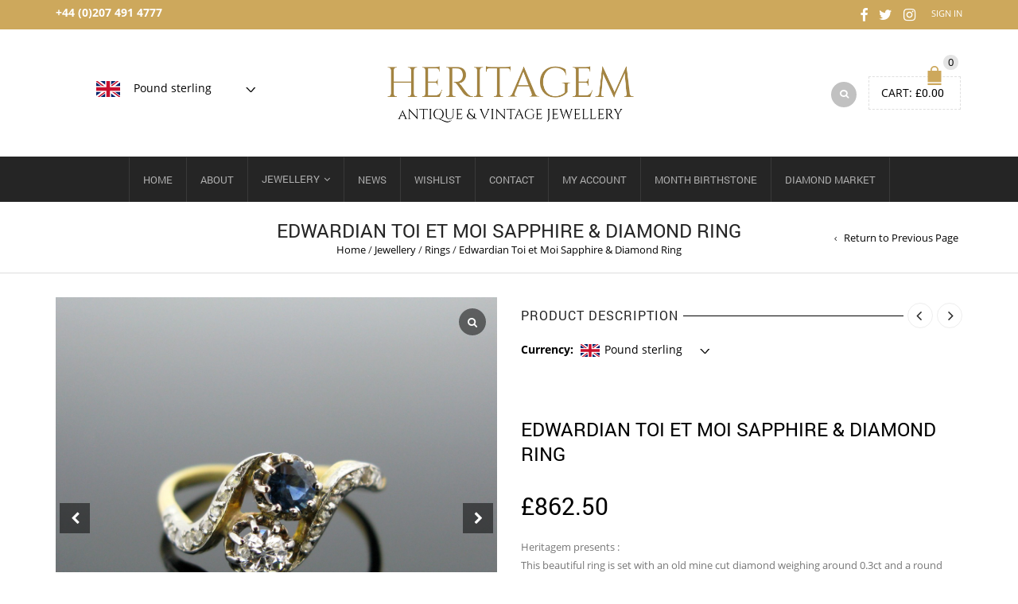

--- FILE ---
content_type: text/html; charset=UTF-8
request_url: https://heritagem.com/product/edwardian-toi-et-moi-sapphire-diamond-ring/
body_size: 26849
content:
<!DOCTYPE html>
<html lang="en-US" xmlns:og="http://opengraphprotocol.org/schema/" xmlns:fb="http://www.facebook.com/2008/fbml">
<head>
    	<meta charset="UTF-8" />

    <meta name="viewport" content="width=device-width, initial-scale=1, maximum-scale=2.0"/>
   	<meta http-equiv="X-UA-Compatible" content="IE=edge" >

	<link rel="shortcut icon" href="https://heritagem.com/wp-content/uploads/2017/06/favicon.ico" />
		<title>Edwardian Toi et Moi Sapphire &amp; Diamond Ring &#8211; Heritagem</title>
<meta name='robots' content='max-image-preview:large' />
<link rel='dns-prefetch' href='//capi-automation.s3.us-east-2.amazonaws.com' />
<link rel="alternate" type="application/rss+xml" title="Heritagem &raquo; Feed" href="https://heritagem.com/feed/" />
<link rel="alternate" title="oEmbed (JSON)" type="application/json+oembed" href="https://heritagem.com/wp-json/oembed/1.0/embed?url=https%3A%2F%2Fheritagem.com%2Fproduct%2Fedwardian-toi-et-moi-sapphire-diamond-ring%2F" />
<link rel="alternate" title="oEmbed (XML)" type="text/xml+oembed" href="https://heritagem.com/wp-json/oembed/1.0/embed?url=https%3A%2F%2Fheritagem.com%2Fproduct%2Fedwardian-toi-et-moi-sapphire-diamond-ring%2F&#038;format=xml" />
<meta property="og:title" content="Edwardian Toi et Moi Sapphire &amp; Diamond Ring"/><meta property="og:type" content="article"/><meta property="og:description" content="Heritagem presents :

This beautiful ring is set with an old mine cut diamond weighing around 0.3ct and a round sapphire of approximately 0.4ct set in platinum. The shoulders of the ring are adorned with 18 rose cut diamonds in total. This type of design is called crossover or “Toi et Moi” It is a very pretty and subtle ring to wear every day.

All our items come with either a gemmological report or a jewellery report with circa and all useful information."/><meta property="og:url" content="https://heritagem.com/product/edwardian-toi-et-moi-sapphire-diamond-ring/"/><meta property="og:site_name" content="Heritagem"/><meta property="og:image" content="https://heritagem.com/wp-content/uploads/2018/09/0008-2.jpg"/><style id='wp-img-auto-sizes-contain-inline-css' type='text/css'>
img:is([sizes=auto i],[sizes^="auto," i]){contain-intrinsic-size:3000px 1500px}
/*# sourceURL=wp-img-auto-sizes-contain-inline-css */
</style>
<style id='wp-emoji-styles-inline-css' type='text/css'>

	img.wp-smiley, img.emoji {
		display: inline !important;
		border: none !important;
		box-shadow: none !important;
		height: 1em !important;
		width: 1em !important;
		margin: 0 0.07em !important;
		vertical-align: -0.1em !important;
		background: none !important;
		padding: 0 !important;
	}
/*# sourceURL=wp-emoji-styles-inline-css */
</style>
<style id='wp-block-library-inline-css' type='text/css'>
:root{--wp-block-synced-color:#7a00df;--wp-block-synced-color--rgb:122,0,223;--wp-bound-block-color:var(--wp-block-synced-color);--wp-editor-canvas-background:#ddd;--wp-admin-theme-color:#007cba;--wp-admin-theme-color--rgb:0,124,186;--wp-admin-theme-color-darker-10:#006ba1;--wp-admin-theme-color-darker-10--rgb:0,107,160.5;--wp-admin-theme-color-darker-20:#005a87;--wp-admin-theme-color-darker-20--rgb:0,90,135;--wp-admin-border-width-focus:2px}@media (min-resolution:192dpi){:root{--wp-admin-border-width-focus:1.5px}}.wp-element-button{cursor:pointer}:root .has-very-light-gray-background-color{background-color:#eee}:root .has-very-dark-gray-background-color{background-color:#313131}:root .has-very-light-gray-color{color:#eee}:root .has-very-dark-gray-color{color:#313131}:root .has-vivid-green-cyan-to-vivid-cyan-blue-gradient-background{background:linear-gradient(135deg,#00d084,#0693e3)}:root .has-purple-crush-gradient-background{background:linear-gradient(135deg,#34e2e4,#4721fb 50%,#ab1dfe)}:root .has-hazy-dawn-gradient-background{background:linear-gradient(135deg,#faaca8,#dad0ec)}:root .has-subdued-olive-gradient-background{background:linear-gradient(135deg,#fafae1,#67a671)}:root .has-atomic-cream-gradient-background{background:linear-gradient(135deg,#fdd79a,#004a59)}:root .has-nightshade-gradient-background{background:linear-gradient(135deg,#330968,#31cdcf)}:root .has-midnight-gradient-background{background:linear-gradient(135deg,#020381,#2874fc)}:root{--wp--preset--font-size--normal:16px;--wp--preset--font-size--huge:42px}.has-regular-font-size{font-size:1em}.has-larger-font-size{font-size:2.625em}.has-normal-font-size{font-size:var(--wp--preset--font-size--normal)}.has-huge-font-size{font-size:var(--wp--preset--font-size--huge)}.has-text-align-center{text-align:center}.has-text-align-left{text-align:left}.has-text-align-right{text-align:right}.has-fit-text{white-space:nowrap!important}#end-resizable-editor-section{display:none}.aligncenter{clear:both}.items-justified-left{justify-content:flex-start}.items-justified-center{justify-content:center}.items-justified-right{justify-content:flex-end}.items-justified-space-between{justify-content:space-between}.screen-reader-text{border:0;clip-path:inset(50%);height:1px;margin:-1px;overflow:hidden;padding:0;position:absolute;width:1px;word-wrap:normal!important}.screen-reader-text:focus{background-color:#ddd;clip-path:none;color:#444;display:block;font-size:1em;height:auto;left:5px;line-height:normal;padding:15px 23px 14px;text-decoration:none;top:5px;width:auto;z-index:100000}html :where(.has-border-color){border-style:solid}html :where([style*=border-top-color]){border-top-style:solid}html :where([style*=border-right-color]){border-right-style:solid}html :where([style*=border-bottom-color]){border-bottom-style:solid}html :where([style*=border-left-color]){border-left-style:solid}html :where([style*=border-width]){border-style:solid}html :where([style*=border-top-width]){border-top-style:solid}html :where([style*=border-right-width]){border-right-style:solid}html :where([style*=border-bottom-width]){border-bottom-style:solid}html :where([style*=border-left-width]){border-left-style:solid}html :where(img[class*=wp-image-]){height:auto;max-width:100%}:where(figure){margin:0 0 1em}html :where(.is-position-sticky){--wp-admin--admin-bar--position-offset:var(--wp-admin--admin-bar--height,0px)}@media screen and (max-width:600px){html :where(.is-position-sticky){--wp-admin--admin-bar--position-offset:0px}}

/*# sourceURL=wp-block-library-inline-css */
</style><link rel='stylesheet' id='wc-blocks-style-css' href='https://heritagem.com/wp-content/plugins/woocommerce/assets/client/blocks/wc-blocks.css?ver=wc-10.4.3' type='text/css' media='all' />
<style id='global-styles-inline-css' type='text/css'>
:root{--wp--preset--aspect-ratio--square: 1;--wp--preset--aspect-ratio--4-3: 4/3;--wp--preset--aspect-ratio--3-4: 3/4;--wp--preset--aspect-ratio--3-2: 3/2;--wp--preset--aspect-ratio--2-3: 2/3;--wp--preset--aspect-ratio--16-9: 16/9;--wp--preset--aspect-ratio--9-16: 9/16;--wp--preset--color--black: #000000;--wp--preset--color--cyan-bluish-gray: #abb8c3;--wp--preset--color--white: #ffffff;--wp--preset--color--pale-pink: #f78da7;--wp--preset--color--vivid-red: #cf2e2e;--wp--preset--color--luminous-vivid-orange: #ff6900;--wp--preset--color--luminous-vivid-amber: #fcb900;--wp--preset--color--light-green-cyan: #7bdcb5;--wp--preset--color--vivid-green-cyan: #00d084;--wp--preset--color--pale-cyan-blue: #8ed1fc;--wp--preset--color--vivid-cyan-blue: #0693e3;--wp--preset--color--vivid-purple: #9b51e0;--wp--preset--gradient--vivid-cyan-blue-to-vivid-purple: linear-gradient(135deg,rgb(6,147,227) 0%,rgb(155,81,224) 100%);--wp--preset--gradient--light-green-cyan-to-vivid-green-cyan: linear-gradient(135deg,rgb(122,220,180) 0%,rgb(0,208,130) 100%);--wp--preset--gradient--luminous-vivid-amber-to-luminous-vivid-orange: linear-gradient(135deg,rgb(252,185,0) 0%,rgb(255,105,0) 100%);--wp--preset--gradient--luminous-vivid-orange-to-vivid-red: linear-gradient(135deg,rgb(255,105,0) 0%,rgb(207,46,46) 100%);--wp--preset--gradient--very-light-gray-to-cyan-bluish-gray: linear-gradient(135deg,rgb(238,238,238) 0%,rgb(169,184,195) 100%);--wp--preset--gradient--cool-to-warm-spectrum: linear-gradient(135deg,rgb(74,234,220) 0%,rgb(151,120,209) 20%,rgb(207,42,186) 40%,rgb(238,44,130) 60%,rgb(251,105,98) 80%,rgb(254,248,76) 100%);--wp--preset--gradient--blush-light-purple: linear-gradient(135deg,rgb(255,206,236) 0%,rgb(152,150,240) 100%);--wp--preset--gradient--blush-bordeaux: linear-gradient(135deg,rgb(254,205,165) 0%,rgb(254,45,45) 50%,rgb(107,0,62) 100%);--wp--preset--gradient--luminous-dusk: linear-gradient(135deg,rgb(255,203,112) 0%,rgb(199,81,192) 50%,rgb(65,88,208) 100%);--wp--preset--gradient--pale-ocean: linear-gradient(135deg,rgb(255,245,203) 0%,rgb(182,227,212) 50%,rgb(51,167,181) 100%);--wp--preset--gradient--electric-grass: linear-gradient(135deg,rgb(202,248,128) 0%,rgb(113,206,126) 100%);--wp--preset--gradient--midnight: linear-gradient(135deg,rgb(2,3,129) 0%,rgb(40,116,252) 100%);--wp--preset--font-size--small: 13px;--wp--preset--font-size--medium: 20px;--wp--preset--font-size--large: 36px;--wp--preset--font-size--x-large: 42px;--wp--preset--spacing--20: 0.44rem;--wp--preset--spacing--30: 0.67rem;--wp--preset--spacing--40: 1rem;--wp--preset--spacing--50: 1.5rem;--wp--preset--spacing--60: 2.25rem;--wp--preset--spacing--70: 3.38rem;--wp--preset--spacing--80: 5.06rem;--wp--preset--shadow--natural: 6px 6px 9px rgba(0, 0, 0, 0.2);--wp--preset--shadow--deep: 12px 12px 50px rgba(0, 0, 0, 0.4);--wp--preset--shadow--sharp: 6px 6px 0px rgba(0, 0, 0, 0.2);--wp--preset--shadow--outlined: 6px 6px 0px -3px rgb(255, 255, 255), 6px 6px rgb(0, 0, 0);--wp--preset--shadow--crisp: 6px 6px 0px rgb(0, 0, 0);}:where(.is-layout-flex){gap: 0.5em;}:where(.is-layout-grid){gap: 0.5em;}body .is-layout-flex{display: flex;}.is-layout-flex{flex-wrap: wrap;align-items: center;}.is-layout-flex > :is(*, div){margin: 0;}body .is-layout-grid{display: grid;}.is-layout-grid > :is(*, div){margin: 0;}:where(.wp-block-columns.is-layout-flex){gap: 2em;}:where(.wp-block-columns.is-layout-grid){gap: 2em;}:where(.wp-block-post-template.is-layout-flex){gap: 1.25em;}:where(.wp-block-post-template.is-layout-grid){gap: 1.25em;}.has-black-color{color: var(--wp--preset--color--black) !important;}.has-cyan-bluish-gray-color{color: var(--wp--preset--color--cyan-bluish-gray) !important;}.has-white-color{color: var(--wp--preset--color--white) !important;}.has-pale-pink-color{color: var(--wp--preset--color--pale-pink) !important;}.has-vivid-red-color{color: var(--wp--preset--color--vivid-red) !important;}.has-luminous-vivid-orange-color{color: var(--wp--preset--color--luminous-vivid-orange) !important;}.has-luminous-vivid-amber-color{color: var(--wp--preset--color--luminous-vivid-amber) !important;}.has-light-green-cyan-color{color: var(--wp--preset--color--light-green-cyan) !important;}.has-vivid-green-cyan-color{color: var(--wp--preset--color--vivid-green-cyan) !important;}.has-pale-cyan-blue-color{color: var(--wp--preset--color--pale-cyan-blue) !important;}.has-vivid-cyan-blue-color{color: var(--wp--preset--color--vivid-cyan-blue) !important;}.has-vivid-purple-color{color: var(--wp--preset--color--vivid-purple) !important;}.has-black-background-color{background-color: var(--wp--preset--color--black) !important;}.has-cyan-bluish-gray-background-color{background-color: var(--wp--preset--color--cyan-bluish-gray) !important;}.has-white-background-color{background-color: var(--wp--preset--color--white) !important;}.has-pale-pink-background-color{background-color: var(--wp--preset--color--pale-pink) !important;}.has-vivid-red-background-color{background-color: var(--wp--preset--color--vivid-red) !important;}.has-luminous-vivid-orange-background-color{background-color: var(--wp--preset--color--luminous-vivid-orange) !important;}.has-luminous-vivid-amber-background-color{background-color: var(--wp--preset--color--luminous-vivid-amber) !important;}.has-light-green-cyan-background-color{background-color: var(--wp--preset--color--light-green-cyan) !important;}.has-vivid-green-cyan-background-color{background-color: var(--wp--preset--color--vivid-green-cyan) !important;}.has-pale-cyan-blue-background-color{background-color: var(--wp--preset--color--pale-cyan-blue) !important;}.has-vivid-cyan-blue-background-color{background-color: var(--wp--preset--color--vivid-cyan-blue) !important;}.has-vivid-purple-background-color{background-color: var(--wp--preset--color--vivid-purple) !important;}.has-black-border-color{border-color: var(--wp--preset--color--black) !important;}.has-cyan-bluish-gray-border-color{border-color: var(--wp--preset--color--cyan-bluish-gray) !important;}.has-white-border-color{border-color: var(--wp--preset--color--white) !important;}.has-pale-pink-border-color{border-color: var(--wp--preset--color--pale-pink) !important;}.has-vivid-red-border-color{border-color: var(--wp--preset--color--vivid-red) !important;}.has-luminous-vivid-orange-border-color{border-color: var(--wp--preset--color--luminous-vivid-orange) !important;}.has-luminous-vivid-amber-border-color{border-color: var(--wp--preset--color--luminous-vivid-amber) !important;}.has-light-green-cyan-border-color{border-color: var(--wp--preset--color--light-green-cyan) !important;}.has-vivid-green-cyan-border-color{border-color: var(--wp--preset--color--vivid-green-cyan) !important;}.has-pale-cyan-blue-border-color{border-color: var(--wp--preset--color--pale-cyan-blue) !important;}.has-vivid-cyan-blue-border-color{border-color: var(--wp--preset--color--vivid-cyan-blue) !important;}.has-vivid-purple-border-color{border-color: var(--wp--preset--color--vivid-purple) !important;}.has-vivid-cyan-blue-to-vivid-purple-gradient-background{background: var(--wp--preset--gradient--vivid-cyan-blue-to-vivid-purple) !important;}.has-light-green-cyan-to-vivid-green-cyan-gradient-background{background: var(--wp--preset--gradient--light-green-cyan-to-vivid-green-cyan) !important;}.has-luminous-vivid-amber-to-luminous-vivid-orange-gradient-background{background: var(--wp--preset--gradient--luminous-vivid-amber-to-luminous-vivid-orange) !important;}.has-luminous-vivid-orange-to-vivid-red-gradient-background{background: var(--wp--preset--gradient--luminous-vivid-orange-to-vivid-red) !important;}.has-very-light-gray-to-cyan-bluish-gray-gradient-background{background: var(--wp--preset--gradient--very-light-gray-to-cyan-bluish-gray) !important;}.has-cool-to-warm-spectrum-gradient-background{background: var(--wp--preset--gradient--cool-to-warm-spectrum) !important;}.has-blush-light-purple-gradient-background{background: var(--wp--preset--gradient--blush-light-purple) !important;}.has-blush-bordeaux-gradient-background{background: var(--wp--preset--gradient--blush-bordeaux) !important;}.has-luminous-dusk-gradient-background{background: var(--wp--preset--gradient--luminous-dusk) !important;}.has-pale-ocean-gradient-background{background: var(--wp--preset--gradient--pale-ocean) !important;}.has-electric-grass-gradient-background{background: var(--wp--preset--gradient--electric-grass) !important;}.has-midnight-gradient-background{background: var(--wp--preset--gradient--midnight) !important;}.has-small-font-size{font-size: var(--wp--preset--font-size--small) !important;}.has-medium-font-size{font-size: var(--wp--preset--font-size--medium) !important;}.has-large-font-size{font-size: var(--wp--preset--font-size--large) !important;}.has-x-large-font-size{font-size: var(--wp--preset--font-size--x-large) !important;}
/*# sourceURL=global-styles-inline-css */
</style>

<style id='classic-theme-styles-inline-css' type='text/css'>
/*! This file is auto-generated */
.wp-block-button__link{color:#fff;background-color:#32373c;border-radius:9999px;box-shadow:none;text-decoration:none;padding:calc(.667em + 2px) calc(1.333em + 2px);font-size:1.125em}.wp-block-file__button{background:#32373c;color:#fff;text-decoration:none}
/*# sourceURL=/wp-includes/css/classic-themes.min.css */
</style>
<link rel='stylesheet' id='contact-form-7-css' href='https://heritagem.com/wp-content/plugins/contact-form-7/includes/css/styles.css?ver=6.1.4' type='text/css' media='all' />
<style id='woocommerce-inline-inline-css' type='text/css'>
.woocommerce form .form-row .required { visibility: visible; }
/*# sourceURL=woocommerce-inline-inline-css */
</style>
<link rel='stylesheet' id='js_composer_front-css' href='https://heritagem.com/wp-content/plugins/js_composer/assets/css/js_composer.min.css?ver=8.7.2' type='text/css' media='all' />
<link rel='stylesheet' id='bootstrap-css' href='https://heritagem.com/wp-content/themes/royal/css/bootstrap.min.css?ver=4e5d768eca3195567f41761a482ee746' type='text/css' media='all' />
<link rel='stylesheet' id='parent-style-css' href='https://heritagem.com/wp-content/themes/royal/style.css?ver=4e5d768eca3195567f41761a482ee746' type='text/css' media='all' />
<link rel='stylesheet' id='child-style-css' href='https://heritagem.com/wp-content/themes/royal-child/style.css?ver=4e5d768eca3195567f41761a482ee746' type='text/css' media='all' />
<link rel='stylesheet' id='fancybox-css' href='https://heritagem.com/wp-content/plugins/easy-fancybox/fancybox/1.5.4/jquery.fancybox.min.css?ver=4e5d768eca3195567f41761a482ee746' type='text/css' media='screen' />
<style id='fancybox-inline-css' type='text/css'>
#fancybox-content{border-color:#ffffff;}#fancybox-title,#fancybox-title-float-main{color:#fff}
/*# sourceURL=fancybox-inline-css */
</style>
<link rel='stylesheet' id='sp_wcgs-fontello-fontende-icons-css' href='https://heritagem.com/wp-content/plugins/gallery-slider-for-woocommerce/public/css/fontello.min.css?ver=3.1.3' type='text/css' media='all' />
<link rel='stylesheet' id='wcgs-swiper-css' href='https://heritagem.com/wp-content/plugins/gallery-slider-for-woocommerce/public/css/swiper.min.css?ver=3.1.3' type='text/css' media='all' />
<link rel='stylesheet' id='gallery-slider-for-woocommerce-css' href='https://heritagem.com/wp-content/plugins/gallery-slider-for-woocommerce/public/css/woo-gallery-slider-public.min.css?ver=3.1.3' type='text/css' media='all' />
<style id='gallery-slider-for-woocommerce-inline-css' type='text/css'>
@media screen and (min-width:992px ){#wpgs-gallery.wcgs-woocommerce-product-gallery {max-width: 100%;}#wpgs-gallery.wcgs-woocommerce-product-gallery:has( + .summary ) {max-width: 50%;} #wpgs-gallery.wcgs-woocommerce-product-gallery+.summary { max-width: calc(50% - 50px); } }#wpgs-gallery .wcgs-thumb.spswiper-slide-thumb-active.wcgs-thumb img {border: 1px solid #5EABC1;}#wpgs-gallery .wcgs-thumb.spswiper-slide:hover img,#wpgs-gallery .wcgs-thumb.spswiper-slide-thumb-active.wcgs-thumb:hover img {border-color: #5EABC1;}#wpgs-gallery .wcgs-thumb.spswiper-slide img {border: 1px solid #dddddd;border-radius: 0px;}#wpgs-gallery .wcgs-video-icon:after {content: "\e823";}#wpgs-gallery .gallery-navigation-carousel-wrapper {-ms-flex-order: 2 !important;order: 2 !important;margin-top: 6px;;}.rtl #wpgs-gallery.wcgs-vertical-right .gallery-navigation-carousel-wrapper {margin-right: 6px;margin-left: 0;}#wpgs-gallery .wcgs-carousel .wcgs-spswiper-arrow {font-size: 16px;}#wpgs-gallery .wcgs-carousel .wcgs-spswiper-arrow:before,#wpgs-gallery .wcgs-carousel .wcgs-spswiper-arrow:before {font-size: 16px;color: #fff;line-height: unset;}#wpgs-gallery.wcgs-woocommerce-product-gallery .wcgs-carousel .wcgs-slider-image {border-radius: 0px;}#wpgs-gallery .wcgs-carousel .wcgs-spswiper-arrow,#wpgs-gallery .wcgs-carousel .wcgs-spswiper-arrow{background-color: rgba(0, 0, 0, .5);border-radius: 0px;}#wpgs-gallery .wcgs-carousel .wcgs-spswiper-arrow:hover, #wpgs-gallery .wcgs-carousel .wcgs-spswiper-arrow:hover {background-color: rgba(0, 0, 0, .85);}#wpgs-gallery .wcgs-carousel .wcgs-spswiper-arrow:hover::before, #wpgs-gallery .wcgs-carousel .wcgs-spswiper-arrow:hover::before{ color: #fff;}#wpgs-gallery .spswiper-pagination .spswiper-pagination-bullet {background-color: rgba(115, 119, 121, 0.5);}#wpgs-gallery .spswiper-pagination .spswiper-pagination-bullet.spswiper-pagination-bullet-active {background-color: rgba(115, 119, 121, 0.8);}#wpgs-gallery .wcgs-lightbox .sp_wgs-lightbox {color: #fff;background-color: rgba(0, 0, 0, 0.5);font-size: 13px;}#wpgs-gallery .wcgs-lightbox .sp_wgs-lightbox:hover {color: #fff;background-color: rgba(0, 0, 0, 0.8);}#wpgs-gallery .gallery-navigation-carousel.vertical .wcgs-spswiper-button-next.wcgs-spswiper-arrow::before,#wpgs-gallery .gallery-navigation-carousel .wcgs-spswiper-button-prev.wcgs-spswiper-arrow::before {content: "\e814";}#wpgs-gallery .gallery-navigation-carousel.vertical .wcgs-spswiper-button-prev.wcgs-spswiper-arrow::before,#wpgs-gallery .gallery-navigation-carousel .wcgs-spswiper-button-next.wcgs-spswiper-arrow::before {content: "\e801";}#wpgs-gallery .gallery-navigation-carousel .wcgs-spswiper-arrow {background-color: rgba(0, 0, 0, 0.5);}#wpgs-gallery .gallery-navigation-carousel .wcgs-spswiper-arrow:before{font-size: 12px;color: #fff;}#wpgs-gallery .gallery-navigation-carousel .wcgs-spswiper-arrow:hover {background-color: rgba(0, 0, 0, 0.8);}#wpgs-gallery .wcgs-carousel .wcgs-spswiper-button-prev.wcgs-spswiper-arrow::before {content: "\e814";}#wpgs-gallery .wcgs-carousel .wcgs-spswiper-button-next.wcgs-spswiper-arrow::before {content: "\e801";}#wpgs-gallery .gallery-navigation-carousel .wcgs-spswiper-arrow:hover::before{color: #fff;}#wpgs-gallery {margin-bottom: 30px;max-width: 50%;}.wcgs-fancybox-wrapper .fancybox__caption {color: #ffffff;font-size: 14px;}.fancybox-bg {background: #1e1e1e !important;}
/*# sourceURL=gallery-slider-for-woocommerce-inline-css */
</style>
<link rel='stylesheet' id='sp_wcgs-fontello-icons-css' href='https://heritagem.com/wp-content/plugins/gallery-slider-for-woocommerce/admin/css/fontello.min.css?ver=3.1.3' type='text/css' media='all' />
<link rel='stylesheet' id='bsf-Defaults-css' href='https://heritagem.com/wp-content/uploads/smile_fonts/Defaults/Defaults.css?ver=3.20.0' type='text/css' media='all' />
<link rel='stylesheet' id='fa-css' href='https://heritagem.com/wp-content/themes/royal/css/font-awesome.min.css?ver=4e5d768eca3195567f41761a482ee746' type='text/css' media='all' />
<link rel='stylesheet' id='parent-plugins-css' href='https://heritagem.com/wp-content/themes/royal/css/plugins.css?ver=4e5d768eca3195567f41761a482ee746' type='text/css' media='all' />
<link rel='stylesheet' id='responsive-css' href='https://heritagem.com/wp-content/themes/royal/css/responsive.css?ver=4e5d768eca3195567f41761a482ee746' type='text/css' media='all' />
<link rel='stylesheet' id='festi-negotiator-frontend-style-css' href='//heritagem.com/wp-content/plugins/make-an-offer/static/styles/frontend/style.css?ver=1.2.1' type='text/css' media='all' />
<script type="text/template" id="tmpl-variation-template">
	<div class="woocommerce-variation-description">{{{ data.variation.variation_description }}}</div>
	<div class="woocommerce-variation-price">{{{ data.variation.price_html }}}</div>
	<div class="woocommerce-variation-availability">{{{ data.variation.availability_html }}}</div>
</script>
<script type="text/template" id="tmpl-unavailable-variation-template">
	<p role="alert">Sorry, this product is unavailable. Please choose a different combination.</p>
</script>
<script type="text/javascript" src="https://heritagem.com/wp-includes/js/jquery/jquery.min.js?ver=3.7.1" id="jquery-core-js"></script>
<script type="text/javascript" src="https://heritagem.com/wp-includes/js/jquery/jquery-migrate.min.js?ver=3.4.1" id="jquery-migrate-js"></script>
<script type="text/javascript" src="https://heritagem.com/wp-content/plugins/woocommerce/assets/js/jquery-blockui/jquery.blockUI.min.js?ver=2.7.0-wc.10.4.3" id="wc-jquery-blockui-js" data-wp-strategy="defer"></script>
<script type="text/javascript" id="wc-add-to-cart-js-extra">
/* <![CDATA[ */
var wc_add_to_cart_params = {"ajax_url":"/wp-admin/admin-ajax.php","wc_ajax_url":"/?wc-ajax=%%endpoint%%","i18n_view_cart":"View cart","cart_url":"https://heritagem.com","is_cart":"","cart_redirect_after_add":"no"};
//# sourceURL=wc-add-to-cart-js-extra
/* ]]> */
</script>
<script type="text/javascript" src="https://heritagem.com/wp-content/plugins/woocommerce/assets/js/frontend/add-to-cart.min.js?ver=10.4.3" id="wc-add-to-cart-js" data-wp-strategy="defer"></script>
<script type="text/javascript" src="https://heritagem.com/wp-content/plugins/woocommerce/assets/js/flexslider/jquery.flexslider.min.js?ver=2.7.2-wc.10.4.3" id="wc-flexslider-js" defer="defer" data-wp-strategy="defer"></script>
<script type="text/javascript" id="wc-single-product-js-extra">
/* <![CDATA[ */
var wc_single_product_params = {"i18n_required_rating_text":"Please select a rating","i18n_rating_options":["1 of 5 stars","2 of 5 stars","3 of 5 stars","4 of 5 stars","5 of 5 stars"],"i18n_product_gallery_trigger_text":"View full-screen image gallery","review_rating_required":"yes","flexslider":{"rtl":false,"animation":"slide","smoothHeight":true,"directionNav":false,"controlNav":"thumbnails","slideshow":false,"animationSpeed":500,"animationLoop":false,"allowOneSlide":false},"zoom_enabled":"","zoom_options":[],"photoswipe_enabled":"","photoswipe_options":{"shareEl":false,"closeOnScroll":false,"history":false,"hideAnimationDuration":0,"showAnimationDuration":0},"flexslider_enabled":"1"};
//# sourceURL=wc-single-product-js-extra
/* ]]> */
</script>
<script type="text/javascript" src="https://heritagem.com/wp-content/plugins/woocommerce/assets/js/frontend/single-product.min.js?ver=10.4.3" id="wc-single-product-js" defer="defer" data-wp-strategy="defer"></script>
<script type="text/javascript" src="https://heritagem.com/wp-content/plugins/woocommerce/assets/js/js-cookie/js.cookie.min.js?ver=2.1.4-wc.10.4.3" id="wc-js-cookie-js" defer="defer" data-wp-strategy="defer"></script>
<script type="text/javascript" id="woocommerce-js-extra">
/* <![CDATA[ */
var woocommerce_params = {"ajax_url":"/wp-admin/admin-ajax.php","wc_ajax_url":"/?wc-ajax=%%endpoint%%","i18n_password_show":"Show password","i18n_password_hide":"Hide password"};
//# sourceURL=woocommerce-js-extra
/* ]]> */
</script>
<script type="text/javascript" src="https://heritagem.com/wp-content/plugins/woocommerce/assets/js/frontend/woocommerce.min.js?ver=10.4.3" id="woocommerce-js" defer="defer" data-wp-strategy="defer"></script>
<script type="text/javascript" src="https://heritagem.com/wp-content/plugins/js_composer/assets/js/vendors/woocommerce-add-to-cart.js?ver=8.7.2" id="vc_woocommerce-add-to-cart-js-js"></script>
<script type="text/javascript" id="festi-core-js-extra">
/* <![CDATA[ */
var festiCoreData = {"ajaxUrl":"//heritagem.com/wp-admin/admin-ajax.php"};
//# sourceURL=festi-core-js-extra
/* ]]> */
</script>
<script type="text/javascript" src="//heritagem.com/wp-content/plugins/make-an-offer/common/static/js/FestiCore.js?ver=1.2.1" id="festi-core-js"></script>
<script type="text/javascript" src="//heritagem.com/wp-content/plugins/make-an-offer/libs/external/bpopup/jquery.bpopup.min.js?ver=1.2.1" id="bpopup-js"></script>
<script type="text/javascript" src="//heritagem.com/wp-content/plugins/make-an-offer/libs/external/blockUI/js/jquery.blockUI.js?ver=1.2.1" id="blockUi-js"></script>
<script type="text/javascript" src="//heritagem.com/wp-content/plugins/make-an-offer/common/static/js/FestiBlockUiManager.js?ver=1.2.1" id="festi-blockui-manager-js"></script>
<script type="text/javascript" id="festi-bpopup-manager-js-extra">
/* <![CDATA[ */
var FrontendNegotiatorData = {"modalContainer":"\u003Cdiv id=\"negotiator-modal\"\u003E\n    \u003Ciframe id=\"negotiator\" scrolling=\"no\" src=\"\"\u003E\u003C/iframe\u003E\n\u003C/div\u003E","ajaxActionList":{"emptyCart":"negotiator_empty_cart"}};
//# sourceURL=festi-bpopup-manager-js-extra
/* ]]> */
</script>
<script type="text/javascript" src="//heritagem.com/wp-content/plugins/make-an-offer/common/static/js/FestiBPopupManager.js?ver=1.2.1" id="festi-bpopup-manager-js"></script>
<script type="text/javascript" src="//heritagem.com/wp-content/plugins/make-an-offer/static/js/frontend/FrontendNegotiator.js?ver=1.2.1" id="festi-negotiator-frontend-page-js"></script>
<script type="text/javascript" src="https://heritagem.com/wp-content/plugins/wp-image-zoooom/assets/js/jquery.image_zoom.min.js?ver=1.60" id="image_zoooom-js" defer="defer" data-wp-strategy="defer" fetchpriority="low"></script>
<script type="text/javascript" id="image_zoooom-init-js-extra">
/* <![CDATA[ */
var IZ = {"options":{"lensShape":"square","lensSize":200,"lensBorderSize":1,"lensBorderColour":"#ffffff","borderRadius":0,"cursor":"crosshair","zoomWindowWidth":600,"zoomWindowHeight":600,"zoomWindowOffsetx":10,"borderSize":4,"borderColour":"#888888","zoomWindowShadow":4,"lensFadeIn":1000,"lensFadeOut":1000,"zoomWindowFadeIn":0,"zoomWindowFadeOut":0,"easingAmount":12},"with_woocommerce":"1","exchange_thumbnails":"1","enable_mobile":"1","woo_categories":"1","woo_slider":"1","enable_surecart":"0"};
//# sourceURL=image_zoooom-init-js-extra
/* ]]> */
</script>
<script type="text/javascript" src="https://heritagem.com/wp-content/plugins/wp-image-zoooom/assets/js/image_zoom-init.js?ver=1.60" id="image_zoooom-init-js" defer="defer" data-wp-strategy="defer" fetchpriority="low"></script>
<script type="text/javascript" src="https://heritagem.com/wp-content/themes/royal/js/libs/modernizr.js?ver=3.6.0" id="modernizr-js"></script>
<script type="text/javascript" src="https://heritagem.com/wp-content/themes/royal/js/head.min.js?ver=4e5d768eca3195567f41761a482ee746" id="head-js"></script>
<script type="text/javascript" src="https://heritagem.com/wp-includes/js/underscore.min.js?ver=1.13.7" id="underscore-js"></script>
<script type="text/javascript" id="wp-util-js-extra">
/* <![CDATA[ */
var _wpUtilSettings = {"ajax":{"url":"/wp-admin/admin-ajax.php"}};
//# sourceURL=wp-util-js-extra
/* ]]> */
</script>
<script type="text/javascript" src="https://heritagem.com/wp-includes/js/wp-util.min.js?ver=4e5d768eca3195567f41761a482ee746" id="wp-util-js"></script>
<script></script><link rel="https://api.w.org/" href="https://heritagem.com/wp-json/" /><link rel="alternate" title="JSON" type="application/json" href="https://heritagem.com/wp-json/wp/v2/product/30374" /><link rel="EditURI" type="application/rsd+xml" title="RSD" href="https://heritagem.com/xmlrpc.php?rsd" />

<link rel="canonical" href="https://heritagem.com/product/edwardian-toi-et-moi-sapphire-diamond-ring/" />
<link rel='shortlink' href='https://heritagem.com/?p=30374' />
<meta name="generator" content="Redux 4.5.10" />
            <style type="text/css">

            
                

                    // Bodoni
                    @font-face { 
                        font-family: 'Bodoni_Regular'; 
                        src: url("https://heritagem.com/wp-content/themes/royal/fonts/bodoni/bod-r.ttf") format('truetype'); 
                        font-weight: normal; 
                        font-style: normal;
                    }


                    // Open Sans
                    @font-face {
                      font-family: 'Open Sans';
                      src: url('https://heritagem.com/wp-content/themes/royal/fonts/open-sans/OpenSans-Light.eot');
                      src: url('https://heritagem.com/wp-content/themes/royal/fonts/open-sans/OpenSans-Light.ttf') format('truetype');
                      font-weight: 300;
                      font-style: normal;
                    }
                    @font-face {
                      font-family: 'Open Sans';
                      src: url('https://heritagem.com/wp-content/themes/royal/fonts/open-sans/OpenSans-Regular.eot');
                      src: url('https://heritagem.com/wp-content/themes/royal/fonts/open-sans/OpenSans-Regular.ttf') format('truetype');
                      font-weight: normal;
                      font-style: normal;
                    }
                    @font-face {
                      font-family: 'Open Sans';
                      src: url('https://heritagem.com/wp-content/themes/royal/fonts/open-sans/OpenSans-Semibold.eot');
                      src: url('https://heritagem.com/wp-content/themes/royal/fonts/open-sans/OpenSans-Semibold.ttf') format('truetype');
                      font-weight: 600;
                      font-style: normal;
                    }
                    @font-face {
                      font-family: 'Open Sans';
                      src: url('https://heritagem.com/wp-content/themes/royal/fonts/open-sans/OpenSans-Bold.eot');
                      src: url('https://heritagem.com/wp-content/themes/royal/fonts/open-sans/OpenSans-Bold.ttf') format('truetype');
                      font-weight: 700;
                      font-style: normal;
                    }

                    // Roboto
                    @font-face {
                      font-family: 'Roboto';
                      src: url('https://heritagem.com/wp-content/themes/royal/fonts/roboto/Roboto-Thin.eot');
                      src: url('https://heritagem.com/wp-content/themes/royal/fonts/roboto/Roboto-Thin.ttf') format('truetype');
                      font-weight: 300;
                      font-style: normal;
                    }
                    @font-face {
                      font-family: 'Roboto';
                      src: url('https://heritagem.com/wp-content/themes/royal/fonts/roboto/Roboto-Light.eot');
                      src: url('https://heritagem.com/wp-content/themes/royal/fonts/roboto/Roboto-Light.ttf') format('truetype');
                      font-weight: 300;
                      font-style: normal;
                    }
                    @font-face {
                      font-family: 'Roboto';
                      src: url('https://heritagem.com/wp-content/themes/royal/fonts/roboto/Roboto-Regular.eot');
                      src: url('https://heritagem.com/wp-content/themes/royal/fonts/roboto/Roboto-Regular.ttf') format('truetype');
                      font-weight: normal;
                      font-style: normal;
                    }
                    @font-face {
                      font-family: 'Roboto';
                      src: url('https://heritagem.com/wp-content/themes/royal/fonts/roboto/Roboto-Medium.eot');
                      src: url('https://heritagem.com/wp-content/themes/royal/fonts/roboto/Roboto-Medium.ttf') format('truetype');
                      font-weight: 600;
                      font-style: normal;
                    }

                    @font-face {
                      font-family: 'Roboto';
                      src: url('https://heritagem.com/wp-content/themes/royal/fonts/roboto/Roboto-Bold.eot');
                      src: url('https://heritagem.com/wp-content/themes/royal/fonts/roboto/Roboto-Bold.ttf') format('truetype');
                      font-weight: 700;
                      font-style: normal;
                    }

                    @font-face {
                      font-family: 'Roboto';
                      src: url('https://heritagem.com/wp-content/themes/royal/fonts/roboto/Roboto-Black.eot');
                      src: url('https://heritagem.com/wp-content/themes/royal/fonts/roboto/Roboto-Black.ttf') format('truetype');
                      font-weight: 900;
                      font-style: normal;
                    }

                
                
                    @media (min-width:1200px) {
                        .container {
                            width: 1170px;
                        }

                        .boxed .st-container {
                            width: calc(1170px + 30px);
                        }
                    }

                
                                    .label-icon.sale-label {
                        width: 67px;
                        height: 67px;
                    }
                    .label-icon.sale-label { background-image: url(https://heritagem.com/wp-content/themes/royal/images/label-sale.png); }
                
                                    .label-icon.new-label {
                        width: 67px;
                        height: 67px;
                    }
                    .label-icon.new-label { background-image: url(https://heritagem.com/wp-content/themes/royal/images/label-new.png); }

                
                                                                                        
            
                a:hover,a:focus,a.active,p.active,em.active,li.active,strong.active,span.active,span.active a,h1.active,h2.active,h3.active,h4.active,h5.active,h6.active,h1.active a,h2.active a,h3.active a,h4.active a,h5.active a,h6.active a,.color-main,ins,.product-information .out-of-stock,.languages-area .widget_currency_sel_widget ul.wcml_currency_switcher li:hover,.menu > li > a:hover,.header-wrapper .header .navbar .menu-main-container .menu > li > a:hover,.fixed-header .menu > li > a:hover,.fixed-header-area.color-light .menu > li > a:hover,.fixed-header-area.color-dark .menu > li > a:hover,.fullscreen-menu .menu > li > a:hover, .fullscreen-menu .menu > li .inside > a:hover,.menu .nav-sublist-dropdown ul > li.menu-item-has-children:hover:after,.title-banner .small-h,.header-vertical-enable .page-wrapper .header-type-vertical .header-search a .fa-search,.header-vertical-enable .page-wrapper .header-type-vertical2 .header-search a .fa-search.header-type-7 .menu-wrapper .menu >li >a:hover,.header-type-10 .menu-wrapper .navbar-collapse .menu-main-container .menu >li > a:hover,.big-coast,.big-coast:hover,.big-coast:focus,.reset-filter,.carousel-area li.active a,.carousel-area li a:hover,.filter-wrap .view-switcher .switchToGrid:hover,.filter-wrap .view-switcher .switchToList:hover,.products-page-cats a,.read-more:hover,.et-twitter-slider .et-tweet a,.product_list_widget .small-coast .amount,.default-link,.default-colored,.twitter-list li a,.copyright-1 .textwidget .active,.breadcrumbs li a,.comment-reply-link,.later-product-list .small-coast,.product-categories.with-accordion ul.children li a:hover,.product-categories >li >ul.children li.current-cat >a,.product-categories >li >ul.children > li.current-cat >a+span,.product_meta >span span,.product_meta a,.product-navigation .next-product .hide-info span.price,.product-navigation .prev-product .hide-info span.price,table.variations .reset_variations,.products-tabs .tab-title.opened,.categories-mask span,.product-category:hover .categories-mask span.more,.project-navigation .next-project .hide-info span,.project-navigation .prev-project .hide-info span,.caption .zmedium-h a,.ship-title,.mailto-company,.blog-post .zmedium-h a,.post-default .zmedium-h a,.before-checkout-form .showlogin,.before-checkout-form .showcoupon,.cta-block .active,.list li:before,.pricing-table ul li.row-price,.pricing-table.style3 ul li.row-price,.pricing-table.style3 ul li.row-price sub,.tabs.accordion .tab-title:hover,.tabs.accordion .tab-title:focus,.left-titles a:hover,.tab-title-left:hover,.team-member .member-details h5,.plus:after,.minus:after,.header-type-12 .header-search a:hover,.et-mobile-menu li > ul > li a:active,.mobile-nav-heading a:hover,.mobile-nav ul.wcml_currency_switcher li:hover,.mobile-nav #lang_sel_list a:hover,.mobile-nav .menu-social-icons li.active a,.mobile-nav .links li a:hover,.et-mobile-menu li a:hover,.et-mobile-menu li .open-child:hover,.et-mobile-menu.line-items li.active a,.register-link .register-popup .popup-terms a,.register-link .login-popup .popup-terms a,.login-link .register-popup .popup-terms a,.login-link .login-popup .popup-terms a,.product-categories >li >ul.children li >a:hover,.product-categories >li >ul.children li.current-cat >a,.product-categories >li.current-cat,.product-categories >li.current-cat a,.product-categories >li.current-cat span,.product-categories >li span:hover,.product-categories.categories-accordion ul.children li a:hover,.portfolio-descr .posted-in,.menu .nav-sublist-dropdown ul li a:hover,.show-quickly:hover,.vc_tta-style-classic .vc_tta-tabs-container li.vc_tta-tab.vc_active span,.menu >li.current-menu-item >a,.menu >li.current_page_ancestor >a,.widget_nav_menu .menu-shortcodes-container .menu > li.current-menu-item > a,.widget_nav_menu .menu-shortcodes-container .menu > li.current-menu-item > a:hover,.header-wrapper .header .navbar .menu-main-container .menu > li.current-menu-item > a,.header-wrapper .header .menu-wrapper .menu-main-container .menu > li.current-menu-item > a,.header-wrapper .header .menu-wrapper .menu-main-container .menu > li > a:hover,.fixed-header .menu > li.current-menu-item > a,.fixed-header-area.color-dark .menu > li.current-menu-item > a,.fixed-header-area.color-light .menu > li.current-menu-item > a,.languages-area .lang_sel_list_horizontal a:hover,.menu .nav-sublist-dropdown ul > li.current-menu-item >a,.menu .menu-full-width .nav-sublist-dropdown > * > ul > li.current-menu-item > a,.product-information .out-stock-wrapper .out-stock .wr-c,.menu .menu-full-width .nav-sublist-dropdown ul >li.menu-item-has-children .nav-sublist ul li a:hover,.header-wrapper .etheme_widget_search a:hover,.header-type-2.slider-overlap .header .menu > li > a:hover,.page-heading .breadcrumbs,.bc-type-3 a:hover,.bc-type-4 a:hover,.bc-type-5 a:hover,.bc-type-6 a:hover,.back-history:hover:before,.testimonial-info .testimonial-author .url a,.product-image-wrapper.hover-effect-mask .hover-mask .mask-content .product-title a:hover,.header-type-10 .menu-wrapper .languages li a:hover,.header-type-10 .menu-wrapper .currency li a:hover,.widget_nav_menu li.current-menu-item a:before,.header-type-3.slider-overlap .header .menu > li > a:hover,.et-tooltip >div a:hover, .et-tooltip >div .price,.black-white-category .product-category .categories-mask span.more,.etheme_widget_brands li a strong,.main-footer-1 .blog-post-list .media-heading a:hover,.category-1 .widget_nav_menu li .sub-menu a:hover,.sidebar-widget .tagcloud a:hover,.church-hover .icon_list_icon:hover i,.tabs .tab-title:hover,footer .address-company a.white-text,.blog-post-list .media-heading a:hover,.footer-top-2 .product_list_widget li .media-heading a:hover,.tagcloud a:hover,.product_list_widget .media-heading a:hover,.menu .menu-full-width .nav-sublist-dropdown ul > li.menu-item-has-children .nav-sublist ul li.current-menu-item a,.header-vertical-enable .page-wrapper .header-type-vertical .header-search a .fa-search,.header-vertical-enable .page-wrapper .header-type-vertical2 .header-search a .fa-search,.main-footer-1 .container .hidden-tooltip i:hover,.list-unstyled a:hover,.portfolio-descr a, .header-type-10 .menu-wrapper .et-search-result li a:hover,.fullscreen-menu .menu > li .inside.over > .item-link,.product-remove .remove_from_wishlist              { color: #cda85c; }

                .header-vertical-enable .shopping-container a:hover,.header-vertical-enable .header-search a:hover,.header-vertical-enable .container .menu >li >a:hover,.products-tabs .tab-title.opened:hover,.header-vertical-enable .container .menu >li.current-menu-item >a,.header-vertical-enable .page-wrapper .container .menu .nav-sublist-dropdown ul >li.menu-item-has-children .nav-sublist ul li a:hover,.header-vertical-enable .page-wrapper .container .menu .menu-full-width .nav-sublist-dropdown ul >li >a:hover,.header-vertical-enable .page-wrapper .container .menu .nav-sublist-dropdown ul >li.menu-item-has-children .nav-sublist ul >li.current-menu-item >a,.header-vertical-enable .page-wrapper .container .menu .nav-sublist-dropdown ul >li.menu-item-has-children .nav-sublist ul li a:hover,.slid-btn.active:hover,.btn.bordered:hover    { color: #cda85c!important; }

                hr.active,.btn.filled.active,.widget_product_search button:hover,.header-type-9 .top-bar,.shopping-container .btn.border-grey:hover,.bottom-btn .btn.btn-black:hover,#searchModal .large-h:after,#searchModal .btn-black,.details-tools .btn-black:hover,.product-information .cart button[type=submit]:hover,.all-fontAwesome .fa-hover a:hover,.all-fontAwesome .fa-hover a:hover span,.header-type-12 .shopping-container,.portfolio-filters li .btn.active,.progress-bar > div,.wp-picture .zoom >i,.swiper-slide .zoom >i,.portfolio-image .zoom >i,.thumbnails-x .zoom >i,.teaser_grid_container .post-thumb .zoom >i,.teaser-box h3:after,.mc4wp-form input[type=submit],.ui-slider .ui-slider-handle,.et-tooltip:hover,.btn-active,.rev_slider_wrapper .type-label-2,.ui-slider .ui-slider-handle:hover,.category-1 .widget_product_categories .widget-title,.category-1 .widget_product_categories .widgettitle,.category-1 .widget_nav_menu .widget-title,.menu-social-icons.white li a:hover i,.type-label-2,.btn.filled:hover, .btn.filled:focus,.widget_shopping_cart .bottom-btn a:hover,.horizontal-break-alt:after,.price_slider_wrapper .price_slider_amount button:hover,.btn.btn-black:hover,.etheme_widget_search .button:hover,input[type=submit]:hover,.project-navigation .prev-project a:hover,.project-navigation .next-project a:hover,.button:hover,.mfp-close:hover,.mfp-close:focus,.tabs.accordion .tab-title:before,#searchModal .btn-black:hover,.toggle-block.bordered .toggle-element > a:before,.place-order .button:hover,.cart-bag .ico-sum,.cart-bag .ico-sum:after,.main-footer-1 .blog-post-list li .date-event,.menu-social-icons.larger a i:hover                 { background-color: #cda85c; }

                .active-hover .top-icon:hover .aio-icon,.active-hover .left-icon:hover .aio-icon,.project-navigation .next-project:hover,.project-navigation .prev-project:hover       { background-color: #cda85c!important; }

                .btn.filled.active,.btn.filled.active.medium,.bottom-btn .btn.btn-black:hover,.details-tools .btn-black:hover,a.list-group-item.active,a.list-group-item.active:hover,a.list-group-item.active:focus,.shopping-container .btn.border-grey:hover,.btn-active,.category-1 .widget_product_categories,.category-1 .widget_nav_menu,.main-footer-1 .blog-post-list li .date-event,.sidebar-widget .tagcloud a:hover,.dotted-menu-link a:hover,.header-type-3.slider-overlap .header .menu > li.dotted-menu-link > a:hover,.header-vertical-enable .page-wrapper .header-type-vertical .container .menu > li.dotted-menu-link > a,.btn.filled:hover, .btn.filled:focus,.btn.btn-black:hover,.etheme_widget_search .button:hover,.project-navigation .prev-project a:hover,.project-navigation .next-project a:hover,.button:hover,.project-navigation .next-project:hover a,.project-navigation .prev-project:hover a,.tagcloud a:hover,.slid-btn.active:hover,.cart-bag .ico-sum:before,.btn.bordered:hover             { border-color: #cda85c; }

                .menu-social-icons.white .circle circle {
                    stroke: #cda85c;
                }
                .cart-bag svg,
                .header .tbs span .tbs-label { fill: #cda85c; }

                              { color: #cda85c; }

                              { color: rgb(175,138,62); }

                                 { background-color: rgb(175,138,62); }

                .woocommerce.widget_price_filter .ui-slider .ui-slider-range,
                .woocommerce-page .widget_price_filter .ui-slider .ui-slider-range{
                  background: rgba(205,168,92,0.35);
                }


                body {color: #000000;}
                
                
                                                
                
                
                
                                                                                                

                .bc-type-1, .bc-type-2, .bc-type-3, .bc-type-4, .bc-type-5, .bc-type-6, .bc-type-7, .bc-type-8 {background: #ffffff;  }                .main-footer {  }
                .footer-top-2, .footer-top-1, .footer-top-3 {  }
                .copyright-1 .container .row-copyrights, .copyright-2 .container .row-copyrights, .copyright-3 .container .row-copyrights, .copyright .container .row-copyrights {  }
                .header-wrapper {  }
                .fixed-header, .fixed-header-area {  }
                header.header .menu-wrapper {  }
                div[class*="header-type-"] .top-bar,div[class*="header-type-"].slider-overlap .top-bar,div[class*="header-type-"].slider-overlap .top-bar > .container,div[class*="header-type-"] .top-bar > .container {  }
                 
                 body.bordered .body-border-left,
                 body.bordered .body-border-top,
                 body.bordered .body-border-right,
                 body.bordered .body-border-bottom {
                                     }
                                  
                 
                                                                                                                                                                                                                                                      
                
              
                .top-bar * {
    color: #fff !important;
}

.top-bar .top-links ul li a {
    color: #fff !important;
}


.tbs.blog-description span svg {
    display: none;
}

.tbs.blog-description span {
    border: 0 !important;
}

.woocommerce-currency-switcher .selector, .woocommerce-currency-switcher .dropdown-content {
    border: 0px solid white !important;
    cursor: pointer;
}

.woocommerce-currency-switcher .selector {
    align-items: center;
}


span.woocommerce-currency-switcher span.chevron-down {
    padding-top: 0 !important;
    margin-top: -18px;
}

.product-navigation span.woocommerce-currency-switcher span.chevron-down {
    margin-top: 0px;
    margin-left: 20px !important;
}


.single-product div#wpgs-gallery {
    max-width: 100% !important;
}

.emodal img {
    display: none;
}
.quantity {
    display: none;
}
.label-product > div {
    display: none;
}
.price_slider_wrapper .price_slider_amount button {
color: white;
}
.offers-for-woocommerce-make-offer-button-single-product {
    float: center;
    margin: 7px 0px!important;
    color: #000000;
}
.offers-for-woocommerce-make-offer-button-catalog {
   float:none !important;
}
.header-type-6 .top-bar, .header-type-7 .top-bar, .header-type-8 .top-bar, .header-type-10 .top-bar, .header-type-12 .top-bar {
    background-color: #cda85c;
}
.product {
    margin-bottom: 0px;
}
@font-face {
    font-family: 'cinzelregular';
    src: url('Cinzel-Regular-webfont.eot');
    src: url('Cinzel-Regular-webfont.eot?#iefix') format('embedded-opentype'),
         url('Cinzel-Regular-webfont.woff') format('woff'),
         url('Cinzel-Regular-webfont.ttf') format('truetype'),
         url('Cinzel-Regular-webfont.svg#cinzelregular') format('svg');
    font-weight: normal;
    font-style: normal;
}
.product-information .cart button[type="submit"]{
    background-color: #cda85c;
    color: black;
}

.btn {
    font: 15px/20px 'Roboto', Arial, Helvetica, sans-serif;
}
.products-page-cats {
    display: none;
}
.cart-collaterals .checkout-button {
    background-color: #cda85c;
}
.button {
color: #ffffff;
}
.market
{
position: relative;
 position: relative;
 padding-bottom: 56.25%; /* 16:9 */
 padding-top: 25px;
 height: 0;
}
.market
{
position: absolute;
top: 0;
left: 0;
width: 100%;
height: 100%;
}

.woocommerce-currency-switcher span.option-text {
    padding-top: 3px !important;
}

.woocommerce-currency-switcher span.chevron-down {
    padding-top: 3px !important;
}


.home .owl-carousel .slide-item.thumbnails-x.post-slide {
    display: flex;
    flex-direction: column;
}


.home .layout-horizontal .posts-slider .slide-item .post-news {
    width: 100% !important;
}

.home .layout-horizontal .posts-slider .slide-item .caption {
    float: left;
    width: 100% !important;
    padding-left: 5px !important;
    
}


@media (max-width: 480px){
.st-menu {
    background: #000000;
}	
}            </style>
                        <script type="text/javascript">
                var ajaxFilterEnabled   = 0;
                var successfullyAdded   = 'successfully added to your shopping cart';
                var errorAdded          = 'sorry you can\'t add this product to your cart';
                var view_mode_default   = 'grid_list';
                var first_category_item = '0';
                var first_tab           = '0';
                var catsAccordion       = false;
                                        catsAccordion = true;
                                                            var checkoutUrl = 'https://heritagem.com/order/';
                        var contBtn = 'Continue shopping';
                        var checkBtn = 'Checkout';
                                    

            </script>
        	<noscript><style>.woocommerce-product-gallery{ opacity: 1 !important; }</style></noscript>
				<script  type="text/javascript">
				!function(f,b,e,v,n,t,s){if(f.fbq)return;n=f.fbq=function(){n.callMethod?
					n.callMethod.apply(n,arguments):n.queue.push(arguments)};if(!f._fbq)f._fbq=n;
					n.push=n;n.loaded=!0;n.version='2.0';n.queue=[];t=b.createElement(e);t.async=!0;
					t.src=v;s=b.getElementsByTagName(e)[0];s.parentNode.insertBefore(t,s)}(window,
					document,'script','https://connect.facebook.net/en_US/fbevents.js');
			</script>
			<!-- WooCommerce Facebook Integration Begin -->
			<script  type="text/javascript">

				fbq('init', '901510016698047', {}, {
    "agent": "woocommerce_6-10.4.3-3.5.15"
});

				document.addEventListener( 'DOMContentLoaded', function() {
					// Insert placeholder for events injected when a product is added to the cart through AJAX.
					document.body.insertAdjacentHTML( 'beforeend', '<div class=\"wc-facebook-pixel-event-placeholder\"></div>' );
				}, false );

			</script>
			<!-- WooCommerce Facebook Integration End -->
			<meta name="generator" content="Powered by WPBakery Page Builder - drag and drop page builder for WordPress."/>
<style>
body.woocommerce-page ul.products .negotiator-product-button-container button.negotiator-product-button,
.negotiator-product-button-container button.negotiator-product-button {
    -moz-box-sizing: content-box;
    box-sizing: content-box;
    background: #000000;
    color: #dbc234;
                }
body.woocommerce-page ul.products .negotiator-product-button-container button.negotiator-product-button:hover,
.negotiator-product-button-container button.negotiator-product-button:hover {
    background: #4c4c4c}

#negotiator-customer-iframe .panel-primary>.panel-heading {
    background: #404040}

body.woocommerce-page ul.products .negotiator-product-button-container 
button.negotiator-product-button {
    }
</style><meta name="generator" content="Powered by Slider Revolution 6.7.39 - responsive, Mobile-Friendly Slider Plugin for WordPress with comfortable drag and drop interface." />
<style type="text/css">img.zoooom,.zoooom img{padding:0!important;}.vc_editor.compose-mode .zoooom::before { content: "\f179     Zoom applied to the image. Check on the frontend"; position: absolute; margin-top: 12px; text-align: right; background-color: white; line-height: 1.4em; left: 5%; padding: 0 10px 6px; font-family: dashicons; font-size: 0.9em; font-style: italic; z-index: 20; }</style><script type="text/javascript"></script><script>function setREVStartSize(e){
			//window.requestAnimationFrame(function() {
				window.RSIW = window.RSIW===undefined ? window.innerWidth : window.RSIW;
				window.RSIH = window.RSIH===undefined ? window.innerHeight : window.RSIH;
				try {
					var pw = document.getElementById(e.c).parentNode.offsetWidth,
						newh;
					pw = pw===0 || isNaN(pw) || (e.l=="fullwidth" || e.layout=="fullwidth") ? window.RSIW : pw;
					e.tabw = e.tabw===undefined ? 0 : parseInt(e.tabw);
					e.thumbw = e.thumbw===undefined ? 0 : parseInt(e.thumbw);
					e.tabh = e.tabh===undefined ? 0 : parseInt(e.tabh);
					e.thumbh = e.thumbh===undefined ? 0 : parseInt(e.thumbh);
					e.tabhide = e.tabhide===undefined ? 0 : parseInt(e.tabhide);
					e.thumbhide = e.thumbhide===undefined ? 0 : parseInt(e.thumbhide);
					e.mh = e.mh===undefined || e.mh=="" || e.mh==="auto" ? 0 : parseInt(e.mh,0);
					if(e.layout==="fullscreen" || e.l==="fullscreen")
						newh = Math.max(e.mh,window.RSIH);
					else{
						e.gw = Array.isArray(e.gw) ? e.gw : [e.gw];
						for (var i in e.rl) if (e.gw[i]===undefined || e.gw[i]===0) e.gw[i] = e.gw[i-1];
						e.gh = e.el===undefined || e.el==="" || (Array.isArray(e.el) && e.el.length==0)? e.gh : e.el;
						e.gh = Array.isArray(e.gh) ? e.gh : [e.gh];
						for (var i in e.rl) if (e.gh[i]===undefined || e.gh[i]===0) e.gh[i] = e.gh[i-1];
											
						var nl = new Array(e.rl.length),
							ix = 0,
							sl;
						e.tabw = e.tabhide>=pw ? 0 : e.tabw;
						e.thumbw = e.thumbhide>=pw ? 0 : e.thumbw;
						e.tabh = e.tabhide>=pw ? 0 : e.tabh;
						e.thumbh = e.thumbhide>=pw ? 0 : e.thumbh;
						for (var i in e.rl) nl[i] = e.rl[i]<window.RSIW ? 0 : e.rl[i];
						sl = nl[0];
						for (var i in nl) if (sl>nl[i] && nl[i]>0) { sl = nl[i]; ix=i;}
						var m = pw>(e.gw[ix]+e.tabw+e.thumbw) ? 1 : (pw-(e.tabw+e.thumbw)) / (e.gw[ix]);
						newh =  (e.gh[ix] * m) + (e.tabh + e.thumbh);
					}
					var el = document.getElementById(e.c);
					if (el!==null && el) el.style.height = newh+"px";
					el = document.getElementById(e.c+"_wrapper");
					if (el!==null && el) {
						el.style.height = newh+"px";
						el.style.display = "block";
					}
				} catch(e){
					console.log("Failure at Presize of Slider:" + e)
				}
			//});
		  };</script>
<noscript><style> .wpb_animate_when_almost_visible { opacity: 1; }</style></noscript><link rel='stylesheet' id='redux-custom-fonts-css' href='//heritagem.com/wp-content/uploads/redux/custom-fonts/fonts.css?ver=1674162930' type='text/css' media='all' />
<link rel='stylesheet' id='woomc-currency-switcher-css' href='https://heritagem.com/wp-content/plugins/woocommerce-multicurrency/assets/css/currency-switcher.min.css?ver=4.6.2' type='text/css' media='all' />
<link rel='stylesheet' id='rs-plugin-settings-css' href='//heritagem.com/wp-content/plugins/revslider/sr6/assets/css/rs6.css?ver=6.7.39' type='text/css' media='all' />
<style id='rs-plugin-settings-inline-css' type='text/css'>
#rs-demo-id {}
/*# sourceURL=rs-plugin-settings-inline-css */
</style>
</head>

<body class="wp-singular product-template-default single single-product postid-30374 wp-theme-royal wp-child-theme-royal-child theme-royal woocommerce woocommerce-page woocommerce-no-js woocommerce-multicurrency-GBP fixNav-enabled  banner-mask- wide breadcrumbs-type-1 wpb-js-composer js-comp-ver-8.7.2 vc_responsive wcgs-gallery-slider">



<div id="st-container" class="st-container">
	<nav class="st-menu mobile-menu-block">
		<div class="nav-wrapper">
			<div class="st-menu-content">
				<div class="mobile-nav">
					<div class="close-mobile-nav close-block mobile-nav-heading"><i class="fa fa-bars"></i> Navigation</div>

					<div class="menu-main-menu-container"><ul id="menu-main-menu" class="menu"><li id="menu-item-23476" class="menu-item menu-item-type-post_type menu-item-object-page menu-item-home menu-item-23476 item-level-0 "><a href="https://heritagem.com/">Home</a></li>
<li id="menu-item-23302" class="menu-item menu-item-type-post_type menu-item-object-page menu-item-23302 item-level-0 "><a href="https://heritagem.com/about/">About</a></li>
<li id="menu-item-25850" class="menu-item menu-item-type-custom menu-item-object-custom menu-item-has-children menu-item-25850 item-level-0 "><a href="https://heritagem.com/product-category/jewellery/">Jewellery</a>
<ul class="sub-menu">
	<li id="menu-item-25851" class="menu-item menu-item-type-custom menu-item-object-custom menu-item-25851 item-level-1 "><a href="https://heritagem.com/product-category/modern-jewellery/">Modern Jewellery</a></li>
	<li id="menu-item-25852" class="menu-item menu-item-type-custom menu-item-object-custom menu-item-25852 item-level-1 "><a href="https://heritagem.com/product-category/vintage-jewellery/">Vintage Jewellery</a></li>
</ul>
</li>
<li id="menu-item-23377" class="menu-item menu-item-type-post_type menu-item-object-page menu-item-23377 item-level-0 "><a href="https://heritagem.com/news/">News</a></li>
<li id="menu-item-23307" class="menu-item menu-item-type-post_type menu-item-object-page menu-item-23307 item-level-0 "><a href="https://heritagem.com/wishlist/">Wishlist</a></li>
<li id="menu-item-23303" class="menu-item menu-item-type-post_type menu-item-object-page menu-item-23303 item-level-0 "><a href="https://heritagem.com/contact/">Contact</a></li>
<li id="menu-item-23305" class="menu-item menu-item-type-post_type menu-item-object-page menu-item-23305 item-level-0 "><a href="https://heritagem.com/my-account/">My Account</a></li>
<li id="menu-item-25351" class="menu-item menu-item-type-post_type menu-item-object-page menu-item-25351 item-level-0 "><a href="https://heritagem.com/month-birthstone/">Month Birthstone</a></li>
<li id="menu-item-25862" class="menu-item menu-item-type-post_type menu-item-object-page menu-item-25862 item-level-0 "><a href="https://heritagem.com/diamond-market-2/">Diamond Market</a></li>
</ul></div>
											<div class="mobile-nav-heading"><i class="fa fa-user"></i>Account</div>
						            <ul class="links">
                
                                                                                                                <li class="login-link">
                                <a href="https://heritagem.com/product/edwardian-toi-et-moi-sapphire-diamond-ring/">Sign In</a>
                                                            </li>
                                                                                                </ul>
        					
					
									</div>
			</div>
		</div>

	</nav>

	<div class="st-pusher" style="background-color:#fff;">
	<div class="st-content">
	<div class="st-content-inner">
	<div class="page-wrapper fixNav-enabled">

		
		
			<div class="fixed-header-area fixed-header-type-7 color-dark">
				<div class="fixed-header">
					<div class="container">

						<div id="st-trigger-effects" class="column">
							<button data-effect="mobile-menu-block" class="menu-icon"></button>
						</div>

						<div class="header-logo">
							                    <a href="https://heritagem.com">
                <img src="https://heritagem.com/wp-content/uploads/2017/06/Heritagem-Jewellery.png"  alt="Site logo" title="" description=""/>
            </a>
        						</div>

						<div class="collapse navbar-collapse">

							<div class="menu-main-container"><ul id="menu-main-menu-1" class="menu"><li class="menu-item menu-item-type-post_type menu-item-object-page menu-item-home menu-item-23476 item-level-0 menu-dropdown"><a href="https://heritagem.com/" class="item-link ">Home</a></li>
<li class="menu-item menu-item-type-post_type menu-item-object-page menu-item-23302 item-level-0 menu-dropdown"><a href="https://heritagem.com/about/" class="item-link ">About</a></li>
<li class="menu-item menu-item-type-custom menu-item-object-custom menu-item-has-children menu-item-25850 item-level-0 menu-dropdown"><a href="https://heritagem.com/product-category/jewellery/" class="item-link ">Jewellery</a>
<div class="nav-sublist-dropdown"><div class="container">

<ul>
	<li class="menu-item menu-item-type-custom menu-item-object-custom menu-item-25851 item-level-1"><a href="https://heritagem.com/product-category/modern-jewellery/" class="item-link ">Modern Jewellery</a></li>
	<li class="menu-item menu-item-type-custom menu-item-object-custom menu-item-25852 item-level-1"><a href="https://heritagem.com/product-category/vintage-jewellery/" class="item-link ">Vintage Jewellery</a></li>
</ul>

</div></div><!-- .nav-sublist-dropdown -->
</li>
<li class="menu-item menu-item-type-post_type menu-item-object-page menu-item-23377 item-level-0 menu-dropdown"><a href="https://heritagem.com/news/" class="item-link ">News</a></li>
<li class="menu-item menu-item-type-post_type menu-item-object-page menu-item-23307 item-level-0 menu-dropdown"><a href="https://heritagem.com/wishlist/" class="item-link ">Wishlist</a></li>
<li class="menu-item menu-item-type-post_type menu-item-object-page menu-item-23303 item-level-0 menu-dropdown"><a href="https://heritagem.com/contact/" class="item-link ">Contact</a></li>
<li class="menu-item menu-item-type-post_type menu-item-object-page menu-item-23305 item-level-0 menu-dropdown"><a href="https://heritagem.com/my-account/" class="item-link ">My Account</a></li>
<li class="menu-item menu-item-type-post_type menu-item-object-page menu-item-25351 item-level-0 menu-dropdown"><a href="https://heritagem.com/month-birthstone/" class="item-link ">Month Birthstone</a></li>
<li class="menu-item menu-item-type-post_type menu-item-object-page menu-item-25862 item-level-0 menu-dropdown"><a href="https://heritagem.com/diamond-market-2/" class="item-link ">Diamond Market</a></li>
</ul></div>
						</div><!-- /.navbar-collapse -->

						<div class="navbar-header navbar-right">
							<div class="navbar-right">
					            				                    <div class="shopping-container shopping-container-357 style-dark " >        <div class="shopping-cart-widget" id='basket'>
            <a href="https://heritagem.com" class="cart-summ" data-items-count="0">
                <div class="cart-bag">
                    <i  style="font-size: 18px; color:#cda85c;">
                                                    <svg xmlns="http://www.w3.org/2000/svg" viewBox="0 0 82 115.34" width="1.33em" height="1.33em"><g id="Layer_2" data-name="Layer 2"><g id="Layour"><path d="M65,24C65,9.86,55.13,0,41,0S17,9.86,17,24v5.42H0V97.23H82V29.42H65Zm-8,5.42H25V24c0-9.7,6.28-16,16-16s16,6.27,16,16Z"/>
                                        <polyline points="0 104.37 0 115.34 82 115.34 82 104.37"/></g></g>
                            </svg>
                                            </i>
                    <span class="badge-number">	        <span class="et-cart-quantity">0</span>
        </span>
                </div>

                <span class='shop-text'>Cart: <span class="total et-cart-total">	        <span class="et-cart-total-inner"><span class="woocommerce-Price-amount amount"><bdi><span class="woocommerce-Price-currencySymbol">&pound;</span>0.00</bdi></span></span>
        </span></span>

            </a>
        </div>
        <div class="widget_shopping_cart_content">
		<div class="cart-popup-container">

		<div class="et_block"></div>

		<p class="woocommerce-mini-cart__empty-message empty a-center">No products in the cart.</p>		</div>
</div></div>					            
																	            <div class="header-search ">
                                    <div class="et-search-trigger">
                        <a class="popup-with-form" href="#searchModal"><i class="fa fa-search"></i> <span>Search</span></a>
                    </div>
                            </div>
        								
							</div>
						</div>

					</div>
				</div>
			</div>
		
<div class="header-wrapper header-type-7  color-dark">
			<div class="top-bar">
		<div class="container">
				<div class="languages-area">
					<div id="text-2" class="topbar-widget widget_text">			<div class="textwidget"><p><strong>+44 (0)207 491 4777</strong></p>
</div>
		</div><!-- //topbar-widget -->				</div>


				<div class="top-links">
					            <ul class="links">
                
                                                                                                                <li class="login-link">
                                <a href="https://heritagem.com/product/edwardian-toi-et-moi-sapphire-diamond-ring/">Sign In</a>
                                                                    <div class="login-popup">
                                        <div class="popup-title">
                                            <span>Login Form</span>
                                        </div>

                                            <form method="post" class="form-login" action="https://heritagem.com/product/edwardian-toi-et-moi-sapphire-diamond-ring/">

                                                
                                                <p class="form-row form-row-first">
                                                    <label for="username">Username or email <span class="required">*</span></label>
                                                    <input type="text" class="input-text" name="username" id="username" />
                                                </p>
                                                <p class="form-row form-row-last">
                                                    <label for="password">Password <span class="required">*</span></label>
                                                    <input class="input-text" type="password" name="password" id="password" />
                                                </p>
                                                <div class="clear"></div>

                                                
                                                <p class="form-row">
                                                    <input type="hidden" id="_wpnonce" name="_wpnonce" value="e0d10ef223" /><input type="hidden" name="_wp_http_referer" value="/product/edwardian-toi-et-moi-sapphire-diamond-ring/" />                                                    <input type="submit" class="button" name="login" value="Login" />
                                                </p>

                                                <div class="clear"></div>

                                                
                                            </form>

                                    </div>
                                                            </li>
                                                                                                </ul>
        					<div id="etheme-socials-3" class="topbar-widget etheme_widget_socials"><div class="et-follow-buttons  buttons-size-normal"><a href="https://www.facebook.com/HeritagemUk/" class="follow-facebook" target="_self"><i class="fa fa-facebook"></i></a><a href="https://twitter.com/HeritagemUK" class="follow-twitter" target="_self"><i class="fa fa-twitter"></i></a><a href="https://www.instagram.com/gemroad/" class="follow-instagram" target="_self"><i class="fa fa-instagram"></i></a></div></div><!-- //topbar-widget -->				</div>
		</div>
	</div>
	<header class="header main-header">
		<div class="container">
			<div class="navbar" role="navigation">
				<div class="container-fluid">
					<div id="st-trigger-effects" class="column">
						<button data-effect="mobile-menu-block" class="menu-icon"></button>
					</div>

					<div class="tbs blog-description">
													<span>
                                                                    <svg class="tbs-label" xmlns="http://www.w3.org/2000/svg" viewBox="0 0 121.8 91.8" width="23px" height="21px"><g id="Layer_2" data-name="Layer 2"><g id="Layer_1-2" data-name="Layer 1"><rect x="90.91" y="18" width="12.89" height="7.8"/><rect x="16" y="18" width="66.8" height="7.8"/><path d="M0,0V67.8H76.76V87.9a3.91,3.91,0,0,0,3.9,3.9,4,4,0,0,0,2.76-1.14c7.09-7.11,20.79-20.8,22.85-22.86H121.8V0ZM7.8,60V7.8H114V60h-11L84.56,78.49V60Z"/></g></g></svg>
                                                                		<span class="woocommerce-currency-switcher"
				tabindex="0"
				role="navigation"
				aria-label="Currency Switcher">
						<div class="selector currency-GBP">
				<span class="option-wrap">
					<span class="fi fi-gb currency-flag currency-flag-gbp"></span>
					<span class="option-text">Pound sterling</span>
				</span>
				<span class="chevron-down">^</span>
			</div>
			<div class="dropdown-content">
											<form method="post" action="https://heritagem.com/product/edwardian-toi-et-moi-sapphire-diamond-ring/"
						class="woomc-switcher currency-EUR">
				<input type="hidden" name="currency"
						value="EUR">
				<button class="option-submit">
					<span class="fi fi-eu currency-flag currency-flag-eur"></span>
					<span class="option-text">Euro</span>
				</button>
			</form>
											<form method="post" action="https://heritagem.com/product/edwardian-toi-et-moi-sapphire-diamond-ring/"
						class="woomc-switcher currency-USD">
				<input type="hidden" name="currency"
						value="USD">
				<button class="option-submit">
					<span class="fi fi-us currency-flag currency-flag-usd"></span>
					<span class="option-text">United States (US) dollar</span>
				</button>
			</form>
							</div>
			</span>
		                            </span>
											</div>

					<div class="header-logo">
						                    <a href="https://heritagem.com">
                <img src="https://heritagem.com/wp-content/uploads/2017/06/Heritagem-Jewellery.png"  alt="Site logo" title="" description=""/>
            </a>
        					</div>

					<div class="clearfix visible-md visible-sm visible-xs"></div>

					<div class="navbar-header navbar-right">
						<div class="navbar-right">
				            			                    <div class="shopping-container shopping-container-397 style-dark " >        <div class="shopping-cart-widget" id='basket'>
            <a href="https://heritagem.com" class="cart-summ" data-items-count="0">
                <div class="cart-bag">
                    <i  style="font-size: 18px; color:#cda85c;">
                                                    <svg xmlns="http://www.w3.org/2000/svg" viewBox="0 0 82 115.34" width="1.33em" height="1.33em"><g id="Layer_2" data-name="Layer 2"><g id="Layour"><path d="M65,24C65,9.86,55.13,0,41,0S17,9.86,17,24v5.42H0V97.23H82V29.42H65Zm-8,5.42H25V24c0-9.7,6.28-16,16-16s16,6.27,16,16Z"/>
                                        <polyline points="0 104.37 0 115.34 82 115.34 82 104.37"/></g></g>
                            </svg>
                                            </i>
                    <span class="badge-number">	        <span class="et-cart-quantity">0</span>
        </span>
                </div>

                <span class='shop-text'>Cart: <span class="total et-cart-total">	        <span class="et-cart-total-inner"><span class="woocommerce-Price-amount amount"><bdi><span class="woocommerce-Price-currencySymbol">&pound;</span>0.00</bdi></span></span>
        </span></span>

            </a>
        </div>
        <div class="widget_shopping_cart_content">
		<div class="cart-popup-container">

		<div class="et_block"></div>

		<p class="woocommerce-mini-cart__empty-message empty a-center">No products in the cart.</p>		</div>
</div></div>				            															            <div class="header-search ">
                                    <div class="et-search-trigger">
                        <a class="popup-with-form" href="#searchModal"><i class="fa fa-search"></i> <span>Search</span></a>
                    </div>
                            </div>
        													</div>
					</div>
				</div><!-- /.container-fluid -->
			</div>
		</div>
		<div class="menu-wrapper">
			<div class="container">
				<div class="collapse navbar-collapse">
					<div class="menu-main-container"><ul id="menu-main-menu-2" class="menu"><li class="menu-item menu-item-type-post_type menu-item-object-page menu-item-home menu-item-23476 item-level-0 menu-dropdown"><a href="https://heritagem.com/" class="item-link ">Home</a></li>
<li class="menu-item menu-item-type-post_type menu-item-object-page menu-item-23302 item-level-0 menu-dropdown"><a href="https://heritagem.com/about/" class="item-link ">About</a></li>
<li class="menu-item menu-item-type-custom menu-item-object-custom menu-item-has-children menu-item-25850 item-level-0 menu-dropdown"><a href="https://heritagem.com/product-category/jewellery/" class="item-link ">Jewellery</a>
<div class="nav-sublist-dropdown"><div class="container">

<ul>
	<li class="menu-item menu-item-type-custom menu-item-object-custom menu-item-25851 item-level-1"><a href="https://heritagem.com/product-category/modern-jewellery/" class="item-link ">Modern Jewellery</a></li>
	<li class="menu-item menu-item-type-custom menu-item-object-custom menu-item-25852 item-level-1"><a href="https://heritagem.com/product-category/vintage-jewellery/" class="item-link ">Vintage Jewellery</a></li>
</ul>

</div></div><!-- .nav-sublist-dropdown -->
</li>
<li class="menu-item menu-item-type-post_type menu-item-object-page menu-item-23377 item-level-0 menu-dropdown"><a href="https://heritagem.com/news/" class="item-link ">News</a></li>
<li class="menu-item menu-item-type-post_type menu-item-object-page menu-item-23307 item-level-0 menu-dropdown"><a href="https://heritagem.com/wishlist/" class="item-link ">Wishlist</a></li>
<li class="menu-item menu-item-type-post_type menu-item-object-page menu-item-23303 item-level-0 menu-dropdown"><a href="https://heritagem.com/contact/" class="item-link ">Contact</a></li>
<li class="menu-item menu-item-type-post_type menu-item-object-page menu-item-23305 item-level-0 menu-dropdown"><a href="https://heritagem.com/my-account/" class="item-link ">My Account</a></li>
<li class="menu-item menu-item-type-post_type menu-item-object-page menu-item-25351 item-level-0 menu-dropdown"><a href="https://heritagem.com/month-birthstone/" class="item-link ">Month Birthstone</a></li>
<li class="menu-item menu-item-type-post_type menu-item-object-page menu-item-25862 item-level-0 menu-dropdown"><a href="https://heritagem.com/diamond-market-2/" class="item-link ">Diamond Market</a></li>
</ul></div>				</div>
			</div><!-- /.navbar-collapse -->
		</div>
	</header>
</div>
<div class="page-heading bc-type-1">
	<div class="container">
		<div class="row">
			<div class="col-md-12 a-center">

																	<h1 class="title">
                                                    Edwardian Toi et Moi Sapphire &amp; Diamond Ring                                            </h1>
				
				
					
					
					
						
																			
						
																			
					
						
																			
						
																			
					
						
																			
						
																			
					
						
																			
						
						
					
					
					<nav class="woocommerce-breadcrumb" aria-label="Breadcrumb"><a href="https://heritagem.com">Home</a><span class="delimeter">/</span><a href="https://heritagem.com/product-category/jewellery/">Jewellery</a><span class="delimeter">/</span><a href="https://heritagem.com/product-category/jewellery/rings/">Rings</a><span class="delimeter">/</span>Edwardian Toi et Moi Sapphire &amp; Diamond Ring</nav>
				
				<a class="back-history" href="javascript: history.go(-1)">Return to Previous Page</a>			</div>
		</div>
	</div>
</div>




<div id="product-30374" class="container">
	<div class="page-content sidebar-position-without sidebar-mobile-bottom">
        
			
			
<div class="woocommerce-notices-wrapper"></div>
<div id="product-30374" class="product type-product post-30374 status-publish first outofstock product_cat-jewellery product_cat-rings product_cat-vintage-jewellery has-post-thumbnail shipping-taxable purchasable product-type-simple">

    <div class="row">
        <div class="col-md-12 product-content">
            <div class="row">
                                 <div class="col-lg-6 col-md-6 col-sm-12 product-images">
                    <div class="label-product ">

    
	    		<div class="out-stock">
			<div class="wr-c">
                <div class="bigT">Out</div>of stock			</div>
		</div>
	
</div>
<div id="wpgs-gallery" class="wcgs-woocommerce-product-gallery wcgs-spswiper-before-init horizontal wcgs_preloader_normal" style='min-width: 50%; overflow: hidden;' data-id="30374"><div class="gallery-navigation-carousel-wrapper horizontal wcgs_preloader_normal"><div thumbsSlider="" class="gallery-navigation-carousel spswiper horizontal wcgs_preloader_normal thumbnailnavigation-custom always"><div class="spswiper-wrapper"><div class="wcgs-thumb spswiper-slide"><img alt="" data-cap="" src="https://heritagem.com/wp-content/uploads/2018/09/0008-2-150x150.jpg" data-image="https://heritagem.com/wp-content/uploads/2018/09/0008-2.jpg" data-type="" width="150" height="150" /></div><div class="wcgs-thumb spswiper-slide"><img alt="" data-cap="" src="https://heritagem.com/wp-content/uploads/2018/09/0009-2-150x150.jpg" data-image="https://heritagem.com/wp-content/uploads/2018/09/0009-2.jpg" data-type="" width="150" height="150" /></div><div class="wcgs-thumb spswiper-slide"><img alt="" data-cap="" src="https://heritagem.com/wp-content/uploads/2018/09/0010-3-150x150.jpg" data-image="https://heritagem.com/wp-content/uploads/2018/09/0010-3.jpg" data-type="" width="150" height="150" /></div><div class="wcgs-thumb spswiper-slide"><img alt="" data-cap="" src="https://heritagem.com/wp-content/uploads/2018/09/0011-3-150x150.jpg" data-image="https://heritagem.com/wp-content/uploads/2018/09/0011-3.jpg" data-type="" width="150" height="150" /></div><div class="wcgs-thumb spswiper-slide"><img alt="" data-cap="" src="https://heritagem.com/wp-content/uploads/2018/09/0012-2-150x150.jpg" data-image="https://heritagem.com/wp-content/uploads/2018/09/0012-2.jpg" data-type="" width="150" height="150" /></div><div class="wcgs-thumb spswiper-slide"><img alt="" data-cap="" src="https://heritagem.com/wp-content/uploads/2018/09/0013-2-150x150.jpg" data-image="https://heritagem.com/wp-content/uploads/2018/09/0013-2.jpg" data-type="" width="150" height="150" /></div><div class="wcgs-thumb spswiper-slide"><img alt="" data-cap="" src="https://heritagem.com/wp-content/uploads/2018/09/0028-2-150x150.jpg" data-image="https://heritagem.com/wp-content/uploads/2018/09/0028-2.jpg" data-type="" width="150" height="150" /></div><div class="wcgs-thumb spswiper-slide"><img alt="" data-cap="" src="https://heritagem.com/wp-content/uploads/2018/09/0033-1-150x150.jpg" data-image="https://heritagem.com/wp-content/uploads/2018/09/0033-1.jpg" data-type="" width="150" height="150" /></div><div class="wcgs-thumb spswiper-slide"><img alt="" data-cap="" src="https://heritagem.com/wp-content/uploads/2018/09/Capture-2-150x150.jpg" data-image="https://heritagem.com/wp-content/uploads/2018/09/Capture-2.jpg" data-type="" width="150" height="150" /></div><div class="wcgs-thumb spswiper-slide"><img alt="" data-cap="" src="https://heritagem.com/wp-content/uploads/2018/04/PACKAGING-150x150.jpg" data-image="https://heritagem.com/wp-content/uploads/2018/04/PACKAGING.jpg" data-type="" width="150" height="150" /></div></div></div><div class="wcgs-border-bottom"></div></div><div class="wcgs-carousel horizontal wcgs_preloader_normal spswiper"><div class="spswiper-wrapper"><div class="spswiper-slide"><div class="wcgs-slider-image"><a class="wcgs-slider-lightbox" data-fancybox="view" href="https://heritagem.com/wp-content/uploads/2018/09/0008-2.jpg" aria-label="lightbox" data-caption=""></a><img class="wcgs-slider-image-tag" fetchpriority="high" loading="eager" alt="" data-cap="" src="https://heritagem.com/wp-content/uploads/2018/09/0008-2.jpg" data-image="https://heritagem.com/wp-content/uploads/2018/09/0008-2.jpg" width="1200" height="1200" srcset="https://heritagem.com/wp-content/uploads/2018/09/0008-2.jpg 1200w, https://heritagem.com/wp-content/uploads/2018/09/0008-2-150x150.jpg 150w, https://heritagem.com/wp-content/uploads/2018/09/0008-2-768x768.jpg 768w, https://heritagem.com/wp-content/uploads/2018/09/0008-2-280x280.jpg 280w, https://heritagem.com/wp-content/uploads/2018/09/0008-2-100x100.jpg 100w" sizes="(max-width: 1200px) 100vw, 1200px" /></div></div><div class="spswiper-slide"><div class="wcgs-slider-image"><a class="wcgs-slider-lightbox" data-fancybox="view" href="https://heritagem.com/wp-content/uploads/2018/09/0009-2.jpg" aria-label="lightbox" data-caption=""></a><img class="wcgs-slider-image-tag" alt="" data-cap="" src="https://heritagem.com/wp-content/uploads/2018/09/0009-2.jpg" data-image="https://heritagem.com/wp-content/uploads/2018/09/0009-2.jpg" width="1200" height="1200" srcset="https://heritagem.com/wp-content/uploads/2018/09/0009-2.jpg 1200w, https://heritagem.com/wp-content/uploads/2018/09/0009-2-150x150.jpg 150w, https://heritagem.com/wp-content/uploads/2018/09/0009-2-768x768.jpg 768w, https://heritagem.com/wp-content/uploads/2018/09/0009-2-280x280.jpg 280w, https://heritagem.com/wp-content/uploads/2018/09/0009-2-100x100.jpg 100w" sizes="(max-width: 1200px) 100vw, 1200px" /></div></div><div class="spswiper-slide"><div class="wcgs-slider-image"><a class="wcgs-slider-lightbox" data-fancybox="view" href="https://heritagem.com/wp-content/uploads/2018/09/0010-3.jpg" aria-label="lightbox" data-caption=""></a><img class="wcgs-slider-image-tag" alt="" data-cap="" src="https://heritagem.com/wp-content/uploads/2018/09/0010-3.jpg" data-image="https://heritagem.com/wp-content/uploads/2018/09/0010-3.jpg" width="1200" height="1200" srcset="https://heritagem.com/wp-content/uploads/2018/09/0010-3.jpg 1200w, https://heritagem.com/wp-content/uploads/2018/09/0010-3-150x150.jpg 150w, https://heritagem.com/wp-content/uploads/2018/09/0010-3-768x768.jpg 768w, https://heritagem.com/wp-content/uploads/2018/09/0010-3-280x280.jpg 280w, https://heritagem.com/wp-content/uploads/2018/09/0010-3-100x100.jpg 100w" sizes="(max-width: 1200px) 100vw, 1200px" /></div></div><div class="spswiper-slide"><div class="wcgs-slider-image"><a class="wcgs-slider-lightbox" data-fancybox="view" href="https://heritagem.com/wp-content/uploads/2018/09/0011-3.jpg" aria-label="lightbox" data-caption=""></a><img class="wcgs-slider-image-tag" alt="" data-cap="" src="https://heritagem.com/wp-content/uploads/2018/09/0011-3.jpg" data-image="https://heritagem.com/wp-content/uploads/2018/09/0011-3.jpg" width="1200" height="1200" srcset="https://heritagem.com/wp-content/uploads/2018/09/0011-3.jpg 1200w, https://heritagem.com/wp-content/uploads/2018/09/0011-3-150x150.jpg 150w, https://heritagem.com/wp-content/uploads/2018/09/0011-3-768x768.jpg 768w, https://heritagem.com/wp-content/uploads/2018/09/0011-3-280x280.jpg 280w, https://heritagem.com/wp-content/uploads/2018/09/0011-3-100x100.jpg 100w" sizes="(max-width: 1200px) 100vw, 1200px" /></div></div><div class="spswiper-slide"><div class="wcgs-slider-image"><a class="wcgs-slider-lightbox" data-fancybox="view" href="https://heritagem.com/wp-content/uploads/2018/09/0012-2.jpg" aria-label="lightbox" data-caption=""></a><img class="wcgs-slider-image-tag" alt="" data-cap="" src="https://heritagem.com/wp-content/uploads/2018/09/0012-2.jpg" data-image="https://heritagem.com/wp-content/uploads/2018/09/0012-2.jpg" width="1200" height="1200" srcset="https://heritagem.com/wp-content/uploads/2018/09/0012-2.jpg 1200w, https://heritagem.com/wp-content/uploads/2018/09/0012-2-150x150.jpg 150w, https://heritagem.com/wp-content/uploads/2018/09/0012-2-768x768.jpg 768w, https://heritagem.com/wp-content/uploads/2018/09/0012-2-280x280.jpg 280w, https://heritagem.com/wp-content/uploads/2018/09/0012-2-100x100.jpg 100w" sizes="(max-width: 1200px) 100vw, 1200px" /></div></div><div class="spswiper-slide"><div class="wcgs-slider-image"><a class="wcgs-slider-lightbox" data-fancybox="view" href="https://heritagem.com/wp-content/uploads/2018/09/0013-2.jpg" aria-label="lightbox" data-caption=""></a><img class="wcgs-slider-image-tag" alt="" data-cap="" src="https://heritagem.com/wp-content/uploads/2018/09/0013-2.jpg" data-image="https://heritagem.com/wp-content/uploads/2018/09/0013-2.jpg" width="1200" height="1200" srcset="https://heritagem.com/wp-content/uploads/2018/09/0013-2.jpg 1200w, https://heritagem.com/wp-content/uploads/2018/09/0013-2-150x150.jpg 150w, https://heritagem.com/wp-content/uploads/2018/09/0013-2-768x768.jpg 768w, https://heritagem.com/wp-content/uploads/2018/09/0013-2-280x280.jpg 280w, https://heritagem.com/wp-content/uploads/2018/09/0013-2-100x100.jpg 100w" sizes="(max-width: 1200px) 100vw, 1200px" /></div></div><div class="spswiper-slide"><div class="wcgs-slider-image"><a class="wcgs-slider-lightbox" data-fancybox="view" href="https://heritagem.com/wp-content/uploads/2018/09/0028-2.jpg" aria-label="lightbox" data-caption=""></a><img class="wcgs-slider-image-tag" alt="" data-cap="" src="https://heritagem.com/wp-content/uploads/2018/09/0028-2.jpg" data-image="https://heritagem.com/wp-content/uploads/2018/09/0028-2.jpg" width="1200" height="1200" srcset="https://heritagem.com/wp-content/uploads/2018/09/0028-2.jpg 1200w, https://heritagem.com/wp-content/uploads/2018/09/0028-2-150x150.jpg 150w, https://heritagem.com/wp-content/uploads/2018/09/0028-2-768x768.jpg 768w, https://heritagem.com/wp-content/uploads/2018/09/0028-2-280x280.jpg 280w, https://heritagem.com/wp-content/uploads/2018/09/0028-2-100x100.jpg 100w" sizes="(max-width: 1200px) 100vw, 1200px" /></div></div><div class="spswiper-slide"><div class="wcgs-slider-image"><a class="wcgs-slider-lightbox" data-fancybox="view" href="https://heritagem.com/wp-content/uploads/2018/09/0033-1.jpg" aria-label="lightbox" data-caption=""></a><img class="wcgs-slider-image-tag" alt="" data-cap="" src="https://heritagem.com/wp-content/uploads/2018/09/0033-1.jpg" data-image="https://heritagem.com/wp-content/uploads/2018/09/0033-1.jpg" width="1200" height="1200" srcset="https://heritagem.com/wp-content/uploads/2018/09/0033-1.jpg 1200w, https://heritagem.com/wp-content/uploads/2018/09/0033-1-150x150.jpg 150w, https://heritagem.com/wp-content/uploads/2018/09/0033-1-768x768.jpg 768w, https://heritagem.com/wp-content/uploads/2018/09/0033-1-280x280.jpg 280w, https://heritagem.com/wp-content/uploads/2018/09/0033-1-100x100.jpg 100w" sizes="(max-width: 1200px) 100vw, 1200px" /></div></div><div class="spswiper-slide"><div class="wcgs-slider-image"><a class="wcgs-slider-lightbox" data-fancybox="view" href="https://heritagem.com/wp-content/uploads/2018/09/Capture-2.jpg" aria-label="lightbox" data-caption=""></a><img class="wcgs-slider-image-tag" alt="" data-cap="" src="https://heritagem.com/wp-content/uploads/2018/09/Capture-2.jpg" data-image="https://heritagem.com/wp-content/uploads/2018/09/Capture-2.jpg" width="638" height="902" srcset="https://heritagem.com/wp-content/uploads/2018/09/Capture-2.jpg 638w, https://heritagem.com/wp-content/uploads/2018/09/Capture-2-280x396.jpg 280w" sizes="(max-width: 638px) 100vw, 638px" /></div></div><div class="spswiper-slide"><div class="wcgs-slider-image"><a class="wcgs-slider-lightbox" data-fancybox="view" href="https://heritagem.com/wp-content/uploads/2018/04/PACKAGING.jpg" aria-label="lightbox" data-caption=""></a><img class="wcgs-slider-image-tag" alt="" data-cap="" src="https://heritagem.com/wp-content/uploads/2018/04/PACKAGING.jpg" data-image="https://heritagem.com/wp-content/uploads/2018/04/PACKAGING.jpg" width="1200" height="1200" srcset="https://heritagem.com/wp-content/uploads/2018/04/PACKAGING.jpg 1200w, https://heritagem.com/wp-content/uploads/2018/04/PACKAGING-280x280.jpg 280w, https://heritagem.com/wp-content/uploads/2018/04/PACKAGING-100x100.jpg 100w, https://heritagem.com/wp-content/uploads/2018/04/PACKAGING-150x150.jpg 150w, https://heritagem.com/wp-content/uploads/2018/04/PACKAGING-768x768.jpg 768w" sizes="(max-width: 1200px) 100vw, 1200px" /></div></div></div><div class="spswiper-pagination"></div><div class="wcgs-spswiper-button-next wcgs-spswiper-arrow"></div><div class="wcgs-spswiper-button-prev wcgs-spswiper-arrow"></div><div class="wcgs-lightbox top_right"><span class="sp_wgs-lightbox"><span class="sp_wgs-icon-search"></span></span></div></div><div class="wcgs-gallery-preloader" style="opacity: 1; z-index: 9999;"></div></div>                </div><!-- Product images/ END -->

                
                <div class="col-lg-6 col-md-6 col-sm-12 product-information ajax-enabled">
                    <div class="product-information-inner ">
                        <div class="fixed-content">
                            <div class="product-navigation clearfix">
                                <h4 class="meta-title"><span>Product Description</span></h4>
                                        <div class="product-arrows pull-right">
                        <div class="prev-product" onclick="window.location='https://heritagem.com/product/vintage-coral-yellow-gold-ring/'">
                    <div class="hide-info">
                        <a href="https://heritagem.com/product/vintage-coral-yellow-gold-ring/">
                            <img width="90" height="90" src="https://heritagem.com/wp-content/uploads/2018/09/6380-100x100.jpg" class="attachment-90x90 size-90x90 wp-post-image" alt="" decoding="async" srcset="https://heritagem.com/wp-content/uploads/2018/09/6380-100x100.jpg 100w, https://heritagem.com/wp-content/uploads/2018/09/6380-150x150.jpg 150w, https://heritagem.com/wp-content/uploads/2018/09/6380-280x280.jpg 280w, https://heritagem.com/wp-content/uploads/2018/09/6380.jpg 600w" sizes="(max-width: 90px) 100vw, 90px" />                        </a>
                        <div>
                    		<span>Vintage Coral Yellow gold Ring</span>
                        	<span class="price"><span class="woocommerce-Price-amount amount"><bdi><span class="woocommerce-Price-currencySymbol">&pound;</span>1,500.00</bdi></span></span>                        </div>
                    </div>
                </div>
            
                            <div class="next-product" onclick="window.location='https://heritagem.com/product/vintage-sapphires-and-diamonds-ring/'">
                    <div class="hide-info">
                        <a href="https://heritagem.com/product/vintage-sapphires-and-diamonds-ring/">
                            <img width="90" height="90" src="https://heritagem.com/wp-content/uploads/2018/10/0030-100x100.jpg" class="attachment-90x90 size-90x90 wp-post-image" alt="" decoding="async" srcset="https://heritagem.com/wp-content/uploads/2018/10/0030-100x100.jpg 100w, https://heritagem.com/wp-content/uploads/2018/10/0030-150x150.jpg 150w, https://heritagem.com/wp-content/uploads/2018/10/0030-768x768.jpg 768w, https://heritagem.com/wp-content/uploads/2018/10/0030-280x280.jpg 280w, https://heritagem.com/wp-content/uploads/2018/10/0030.jpg 1200w" sizes="(max-width: 90px) 100vw, 90px" />                        </a>
                        <div>
                    		<span>Vintage Sapphires and Diamonds...</span>
                        	<span class="price"><span class="woocommerce-Price-amount amount"><bdi><span class="woocommerce-Price-currencySymbol">&pound;</span>712.50</bdi></span></span>                        </div>
                    </div>
                </div>
                    </div>
        
<br><br>

                              <span style="font-weight:bold;">Currency:</span>  		<span class="woocommerce-currency-switcher"
				tabindex="0"
				role="navigation"
				aria-label="Currency Switcher">
						<div class="selector currency-GBP">
				<span class="option-wrap">
					<span class="fi fi-gb currency-flag currency-flag-gbp"></span>
					<span class="option-text">Pound sterling</span>
				</span>
				<span class="chevron-down">^</span>
			</div>
			<div class="dropdown-content">
											<form method="post" action="https://heritagem.com/product/edwardian-toi-et-moi-sapphire-diamond-ring/"
						class="woomc-switcher currency-EUR">
				<input type="hidden" name="currency"
						value="EUR">
				<button class="option-submit">
					<span class="fi fi-eu currency-flag currency-flag-eur"></span>
					<span class="option-text">Euro</span>
				</button>
			</form>
											<form method="post" action="https://heritagem.com/product/edwardian-toi-et-moi-sapphire-diamond-ring/"
						class="woomc-switcher currency-USD">
				<input type="hidden" name="currency"
						value="USD">
				<button class="option-submit">
					<span class="fi fi-us currency-flag currency-flag-usd"></span>
					<span class="option-text">United States (US) dollar</span>
				</button>
			</form>
							</div>
			</span>
		<br><br><br><br>

                            </div>

                            <h3 itemprop="name" class="product_title entry-title">Edwardian Toi et Moi Sapphire &amp; Diamond Ring</h3><p class="price"><span class="woocommerce-Price-amount amount"><bdi><span class="woocommerce-Price-currencySymbol">&pound;</span>862.50</bdi></span></p>
<div class="woocommerce-product-details__short-description">
	<p>Heritagem presents :</p>
<p>This beautiful ring is set with an old mine cut diamond weighing around 0.3ct and a round sapphire of approximately 0.4ct set in platinum. The shoulders of the ring are adorned with 18 rose cut diamonds in total. This type of design is called crossover or “Toi et Moi” It is a very pretty and subtle ring to wear every day.</p>
<p>All our items come with either a gemmological report or a jewellery report with circa and all useful information.</p>
</div>
	    		        <div class="size_guide">
	    	 <a rel="lightbox" href="https://heritagem.com/wp-content/uploads/2017/07/RING-SIZE.jpg">SIZING GUIDE</a>
	        </div>
	    
<p class="stock out-of-stock">Out of stock</p>

<a href="mailto:enteryour@addresshere.com?subject=Edwardian%20Toi%20et%20Moi%20Sapphire%20%26amp%3B%20Diamond%20Ring&amp;body=Check%20this%20out:%20https://heritagem.com/product/edwardian-toi-et-moi-sapphire-diamond-ring/" target="_blank" class="email-link">Email to a friend</a><div class="product_meta">

	
	
		<span class="sku_wrapper">SKU: <span class="sku">d339</span></span>

	
	<span class="posted_in">Categories: <a href="https://heritagem.com/product-category/jewellery/" rel="tag">Jewellery</a>, <a href="https://heritagem.com/product-category/jewellery/rings/" rel="tag">Rings</a>, <a href="https://heritagem.com/product-category/vintage-jewellery/" rel="tag">Vintage Jewellery</a></span>
	
	
</div>

                            
                        </div>
                    </div>
                                     </div><!-- Product information/ END -->

                            </div>

            
    <div class="tabs tabs-default">
        <ul class="tabs-nav">
                            <li>
                    <a href="#tab_description" id="tab_description" class="tab-title opened">Description</a>
                </li>
                                            <li>
                    <a href="#tab_additional_information" id="tab_additional_information" class="tab-title ">Additional information</a>
                </li>
                            

            
                    </ul>

                                    <div
                    class="tab-content tab-description"
                    id="content_tab_description"
                    style="display:block;"                >
                    <div class="tab-content-inner">
                        
	<h2>Description</h2>

<p>Weight: 3.8 gr</p>
<p>Circa: Circa 1910</p>
<p>Metal: 18kt Gold and Platinum</p>
<p>Stones: Diamond<br />
• Cut Old Cut<br />
• Carat Weight: 0.3ct approx.</p>
<p>Other Stones: Sapphire<br />
• Cut Round<br />
• Total Carat Weight: 0.4ct approx.</p>
<p>Condition: Very Good</p>
<p>Dimensions:<br />
• Height: 24.26 mm / 0.95 inch<br />
• Length: 21.42 mm / 0.84 inch<br />
• Width: 10.97mm / 0.43 inch</p>
<p>Ring size: 8.75 – 59.5 – R 1/4<br />
(Don&#8217;t hesitate to enquire about resizing)</p>
                    </div>
                </div>
                            <div
                    class="tab-content tab-additional_information"
                    id="content_tab_additional_information"
                                    >
                    <div class="tab-content-inner">
                        
	<h2>Additional information</h2>

<table class="woocommerce-product-attributes shop_attributes" aria-label="Product Details">
			<tr class="woocommerce-product-attributes-item woocommerce-product-attributes-item--attribute_pa_years">
			<th class="woocommerce-product-attributes-item__label" scope="row">Years</th>
			<td class="woocommerce-product-attributes-item__value"><p><a href="https://heritagem.com/years/1910-1919/" rel="tag">1910-1919</a>, <a href="https://heritagem.com/years/belle-epoque/" rel="tag">Belle Epoque</a>, <a href="https://heritagem.com/years/edwardian/" rel="tag">Edwardian</a></p>
</td>
		</tr>
	</table>
                    </div>
                </div>
            
            
                    
	        </div>


        </div> <!-- CONTENT/ END -->

            </div>

            

    <meta itemprop="url" content="https://heritagem.com/product/edwardian-toi-et-moi-sapphire-diamond-ring/" />

</div><!-- #product-30374 -->

	
		    
    		</div>
</div>

    
    				
	
					<footer class="main-footer main-footer-3 text-color-default" style="background-color:#ffffff">
				<div class="container">
	                	                    	                	                				</div>

			</footer>
			
			
		    
	
	</div> <!-- page wrapper -->
	</div> <!-- st-content-inner -->
	</div>
	</div>
	            <div id="searchModal" class="mfp-hide modal-type-1 zoom-anim-dialog" role="search">
                <div class="modal-dialog text-center">
                    <h3 class="large-h">Search engine</h3>
                    <small class="mini-text">Use this form to find things you need on this site</small>

                    

	<form action="https://heritagem.com/" class="hide-input searchform" method="get">
		<div class="form-horizontal modal-form">
			<div class="form-group has-border">
				<div class="col-xs-10">
					<input type="text" placeholder="Search for..." value="" class="form-control" name="s" />
					<input type="hidden" name="post_type" value="product" />
				</div>
			</div>
			<div class="form-group form-button">
				<button type="submit" class="btn medium-btn btn-black">Search</button>
			</div>
		</div>
	</form>


                </div>
            </div>
        	</div> <!-- st-container -->

		
			<div id="back-top" class="back-top  bounceOut">
			<a href="#top">
				<span></span>
			</a>
		</div>
	

	
		<script>
			window.RS_MODULES = window.RS_MODULES || {};
			window.RS_MODULES.modules = window.RS_MODULES.modules || {};
			window.RS_MODULES.waiting = window.RS_MODULES.waiting || [];
			window.RS_MODULES.defered = true;
			window.RS_MODULES.moduleWaiting = window.RS_MODULES.moduleWaiting || {};
			window.RS_MODULES.type = 'compiled';
		</script>
		<script type="speculationrules">
{"prefetch":[{"source":"document","where":{"and":[{"href_matches":"/*"},{"not":{"href_matches":["/wp-*.php","/wp-admin/*","/wp-content/uploads/*","/wp-content/*","/wp-content/plugins/*","/wp-content/themes/royal-child/*","/wp-content/themes/royal/*","/*\\?(.+)"]}},{"not":{"selector_matches":"a[rel~=\"nofollow\"]"}},{"not":{"selector_matches":".no-prefetch, .no-prefetch a"}}]},"eagerness":"conservative"}]}
</script>
<script id="tivwp-scripting">
window.woomc={"currentURL":"https:\/\/heritagem.com\/product\/edwardian-toi-et-moi-sapphire-diamond-ring\/","currency":"GBP","cookieSettings":{"name":"woocommerce_multicurrency_forced_currency","expires":31536000,"path":"\/","domain":""},"console_log":"N","settings":{"woocommerce_default_customer_address":"***"},"url_flags":"https:\/\/cdn.jsdelivr.net\/gh\/lipis\/flag-icons@7.0.0\/css\/flag-icons.min.css","front_libs_ready":false};
			document.addEventListener("DOMContentLoaded", function () {
			const scripts = ["https:\/\/heritagem.com\/wp-content\/plugins\/woocommerce-multicurrency\/assets\/js\/frontend.min.js?ver=4.6.2&p=1","https:\/\/heritagem.com\/wp-content\/plugins\/woocommerce-multicurrency\/assets\/js\/currency-switcher.min.js?ver=4.6.2&p=20"];
			scripts.forEach(function(scriptUrl) {
			const script = document.createElement("script");
			script.src = scriptUrl;
			document.head.appendChild(script);
			});
			});
			</script>
<script type="application/ld+json">{"@context":"https://schema.org/","@graph":[{"@context":"https://schema.org/","@type":"BreadcrumbList","itemListElement":[{"@type":"ListItem","position":1,"item":{"name":"Home","@id":"https://heritagem.com"}},{"@type":"ListItem","position":2,"item":{"name":"Jewellery","@id":"https://heritagem.com/product-category/jewellery/"}},{"@type":"ListItem","position":3,"item":{"name":"Rings","@id":"https://heritagem.com/product-category/jewellery/rings/"}},{"@type":"ListItem","position":4,"item":{"name":"Edwardian Toi et Moi Sapphire &amp;amp; Diamond Ring","@id":"https://heritagem.com/product/edwardian-toi-et-moi-sapphire-diamond-ring/"}}]},{"@context":"https://schema.org/","@type":"Product","@id":"https://heritagem.com/product/edwardian-toi-et-moi-sapphire-diamond-ring/#product","name":"Edwardian Toi et Moi Sapphire &amp;amp; Diamond Ring","url":"https://heritagem.com/product/edwardian-toi-et-moi-sapphire-diamond-ring/","description":"Heritagem presents :\r\n\r\nThis beautiful ring is set with an old mine cut diamond weighing around 0.3ct and a round sapphire of approximately 0.4ct set in platinum. The shoulders of the ring are adorned with 18 rose cut diamonds in total. This type of design is called crossover or \u201cToi et Moi\u201d It is a very pretty and subtle ring to wear every day.\r\n\r\nAll our items come with either a gemmological report or a jewellery report with circa and all useful information.","image":"https://heritagem.com/wp-content/uploads/2018/09/0008-2.jpg","sku":"d339","offers":[{"@type":"Offer","priceSpecification":[{"@type":"UnitPriceSpecification","price":"862.50","priceCurrency":"GBP","valueAddedTaxIncluded":false,"validThrough":"2027-12-31"}],"priceValidUntil":"2027-12-31","availability":"https://schema.org/OutOfStock","url":"https://heritagem.com/product/edwardian-toi-et-moi-sapphire-diamond-ring/","seller":{"@type":"Organization","name":"Heritagem","url":"https://heritagem.com"}}]}]}</script>			<!-- Facebook Pixel Code -->
			<noscript>
				<img
					height="1"
					width="1"
					style="display:none"
					alt="fbpx"
					src="https://www.facebook.com/tr?id=901510016698047&ev=PageView&noscript=1"
				/>
			</noscript>
			<!-- End Facebook Pixel Code -->
			<script id="woomc-front-libs-js">(()=>{var o=class{constructor(o){this.LABEL=o,this.LOG_METHODS={DEBUG:console.debug,ERROR:console.error,INFO:console.info,LOG:console.log,WARN:console.warn},this.IS_ACTIVE=this.getIsActive()}getIsActive(){let{woomc:o}=window,{console_log:e}=o;return!!e&&"Y"===e}_pM(o,e){if(!this.IS_ACTIVE)return;let t=this.LOG_METHODS[e];t&&t(`${this.LABEL}|${o}|${window.location.href}`)}debug(o){this._pM(o,"DEBUG")}error(o){this._pM(o,"ERROR")}info(o){this._pM(o,"INFO")}log(o){this._pM(o,"LOG")}warn(o){this._pM(o,"WARN")}},e=class{constructor(o="NO_NAME"){this.NAME=o;let{woomc:e}=window,{cookieSettings:t}=e;this.COOKIE_DOMAIN_CLAUSE="domain"in t&&t.domain?`;domain=${t.domain}`:"",this.COOKIE_PATH="path"in t?t.path:"/",this.EXPIRES="expires"in t?t.expires:31536e3,this.COOKIE_PARAMETERS=`samesite=strict;path=${this.COOKIE_PATH}${this.COOKIE_DOMAIN_CLAUSE}`}set(o){document.cookie=`${this.NAME}=${o};max-age=${this.EXPIRES};${this.COOKIE_PARAMETERS}`}get(){let o=document.cookie.split("; ").find(o=>o.startsWith(`${this.NAME}=`));return o?o.split("=")[1]:""}unset(){document.cookie=`${this.NAME}=;expires=Thu, 01 Jan 1970 00:00:00 GMT;${this.COOKIE_PARAMETERS}`}isSet(){return document.cookie.split(";").some(o=>o.trim().startsWith(`${this.NAME}=`))}};try{let t=()=>{let t="WOOMC-FrontLibs",i=`${t}|Error`,n=`${t}-Ready`,{woomc:s}=window;if(void 0===s)return void console.error(`${i}|Undefined 'woomc'`);let{cookieSettings:r}=s;if(void 0===r)return void console.error(`${i}|Undefined 'woomc.cookieSettings'`);if(!navigator.cookieEnabled)return void console.error(`${i}|Cookies disabled in the browser.`);let d=new o(t);d.debug("START"),s.WooMCJSLog=o,d.debug("Assigned|WOOMC.WooMCJSLog"),s.WooMCCookie=e,s.oWooMCCurrencyCookie=new e(r.name),s.oWooMCReloadedCookie=new e("woocommerce-multicurrency-reloaded"),d.debug("Assigned|WOOMC.WooMCCookie,oWooMCCurrencyCookie,oWooMCReloadedCookie"),s.front_libs_ready=!0,d.debug(`Dispatching|Event|${n}`),document.dispatchEvent(new Event(n)),d.debug("END")};"loading"===document.readyState?document.addEventListener("DOMContentLoaded",t):t()}catch(o){console.error(o)}})();</script>	<script type='text/javascript'>
		(function () {
			var c = document.body.className;
			c = c.replace(/woocommerce-no-js/, 'woocommerce-js');
			document.body.className = c;
		})();
	</script>
	<script type="text/javascript" src="https://heritagem.com/wp-includes/js/dist/hooks.min.js?ver=dd5603f07f9220ed27f1" id="wp-hooks-js"></script>
<script type="text/javascript" src="https://heritagem.com/wp-includes/js/dist/i18n.min.js?ver=c26c3dc7bed366793375" id="wp-i18n-js"></script>
<script type="text/javascript" id="wp-i18n-js-after">
/* <![CDATA[ */
wp.i18n.setLocaleData( { 'text direction\u0004ltr': [ 'ltr' ] } );
//# sourceURL=wp-i18n-js-after
/* ]]> */
</script>
<script type="text/javascript" src="https://heritagem.com/wp-content/plugins/contact-form-7/includes/swv/js/index.js?ver=6.1.4" id="swv-js"></script>
<script type="text/javascript" id="contact-form-7-js-before">
/* <![CDATA[ */
var wpcf7 = {
    "api": {
        "root": "https:\/\/heritagem.com\/wp-json\/",
        "namespace": "contact-form-7\/v1"
    }
};
//# sourceURL=contact-form-7-js-before
/* ]]> */
</script>
<script type="text/javascript" src="https://heritagem.com/wp-content/plugins/contact-form-7/includes/js/index.js?ver=6.1.4" id="contact-form-7-js"></script>
<script type="text/javascript" src="//heritagem.com/wp-content/plugins/revslider/sr6/assets/js/rbtools.min.js?ver=6.7.39" defer async id="tp-tools-js"></script>
<script type="text/javascript" src="//heritagem.com/wp-content/plugins/revslider/sr6/assets/js/rs6.min.js?ver=6.7.39" defer async id="revmin-js"></script>
<script type="text/javascript" src="https://heritagem.com/wp-content/plugins/easy-fancybox/vendor/purify.min.js?ver=4e5d768eca3195567f41761a482ee746" id="fancybox-purify-js"></script>
<script type="text/javascript" id="jquery-fancybox-js-extra">
/* <![CDATA[ */
var efb_i18n = {"close":"Close","next":"Next","prev":"Previous","startSlideshow":"Start slideshow","toggleSize":"Toggle size"};
//# sourceURL=jquery-fancybox-js-extra
/* ]]> */
</script>
<script type="text/javascript" src="https://heritagem.com/wp-content/plugins/easy-fancybox/fancybox/1.5.4/jquery.fancybox.min.js?ver=4e5d768eca3195567f41761a482ee746" id="jquery-fancybox-js"></script>
<script type="text/javascript" id="jquery-fancybox-js-after">
/* <![CDATA[ */
var fb_timeout, fb_opts={'autoScale':true,'showCloseButton':true,'width':560,'height':340,'margin':20,'pixelRatio':'false','padding':10,'centerOnScroll':false,'enableEscapeButton':true,'speedIn':300,'speedOut':300,'overlayShow':true,'hideOnOverlayClick':true,'overlayColor':'#000','overlayOpacity':0.6,'minViewportWidth':320,'minVpHeight':320,'disableCoreLightbox':'true','enableBlockControls':'true','fancybox_openBlockControls':'true' };
if(typeof easy_fancybox_handler==='undefined'){
var easy_fancybox_handler=function(){
jQuery([".nolightbox","a.wp-block-file__button","a.pin-it-button","a[href*='pinterest.com\/pin\/create']","a[href*='facebook.com\/share']","a[href*='twitter.com\/share']"].join(',')).addClass('nofancybox');
jQuery('a.fancybox-close').on('click',function(e){e.preventDefault();jQuery.fancybox.close()});
/* IMG */
						var unlinkedImageBlocks=jQuery(".wp-block-image > img:not(.nofancybox,figure.nofancybox>img)");
						unlinkedImageBlocks.wrap(function() {
							var href = jQuery( this ).attr( "src" );
							return "<a href='" + href + "'></a>";
						});
var fb_IMG_select=jQuery('a[href*=".jpg" i]:not(.nofancybox,li.nofancybox>a,figure.nofancybox>a),area[href*=".jpg" i]:not(.nofancybox),a[href*=".png" i]:not(.nofancybox,li.nofancybox>a,figure.nofancybox>a),area[href*=".png" i]:not(.nofancybox),a[href*=".webp" i]:not(.nofancybox,li.nofancybox>a,figure.nofancybox>a),area[href*=".webp" i]:not(.nofancybox),a[href*=".jpeg" i]:not(.nofancybox,li.nofancybox>a,figure.nofancybox>a),area[href*=".jpeg" i]:not(.nofancybox)');
fb_IMG_select.addClass('fancybox image');
var fb_IMG_sections=jQuery('.gallery,.wp-block-gallery,.tiled-gallery,.wp-block-jetpack-tiled-gallery,.ngg-galleryoverview,.ngg-imagebrowser,.nextgen_pro_blog_gallery,.nextgen_pro_film,.nextgen_pro_horizontal_filmstrip,.ngg-pro-masonry-wrapper,.ngg-pro-mosaic-container,.nextgen_pro_sidescroll,.nextgen_pro_slideshow,.nextgen_pro_thumbnail_grid,.tiled-gallery');
fb_IMG_sections.each(function(){jQuery(this).find(fb_IMG_select).attr('rel','gallery-'+fb_IMG_sections.index(this));});
jQuery('a.fancybox,area.fancybox,.fancybox>a').each(function(){jQuery(this).fancybox(jQuery.extend(true,{},fb_opts,{'transition':'elastic','transitionIn':'elastic','transitionOut':'elastic','opacity':false,'hideOnContentClick':false,'titleShow':true,'titlePosition':'over','titleFromAlt':true,'showNavArrows':true,'enableKeyboardNav':true,'cyclic':false,'mouseWheel':'true','changeSpeed':250,'changeFade':300}))});
};};
jQuery(easy_fancybox_handler);jQuery(document).on('post-load',easy_fancybox_handler);

//# sourceURL=jquery-fancybox-js-after
/* ]]> */
</script>
<script type="text/javascript" src="https://heritagem.com/wp-content/plugins/easy-fancybox/vendor/jquery.easing.min.js?ver=1.4.1" id="jquery-easing-js"></script>
<script type="text/javascript" src="https://heritagem.com/wp-content/plugins/easy-fancybox/vendor/jquery.mousewheel.min.js?ver=3.1.13" id="jquery-mousewheel-js"></script>
<script type="text/javascript" src="https://heritagem.com/wp-content/plugins/woocommerce/assets/js/sourcebuster/sourcebuster.min.js?ver=10.4.3" id="sourcebuster-js-js"></script>
<script type="text/javascript" id="wc-order-attribution-js-extra">
/* <![CDATA[ */
var wc_order_attribution = {"params":{"lifetime":1.0e-5,"session":30,"base64":false,"ajaxurl":"https://heritagem.com/wp-admin/admin-ajax.php","prefix":"wc_order_attribution_","allowTracking":true},"fields":{"source_type":"current.typ","referrer":"current_add.rf","utm_campaign":"current.cmp","utm_source":"current.src","utm_medium":"current.mdm","utm_content":"current.cnt","utm_id":"current.id","utm_term":"current.trm","utm_source_platform":"current.plt","utm_creative_format":"current.fmt","utm_marketing_tactic":"current.tct","session_entry":"current_add.ep","session_start_time":"current_add.fd","session_pages":"session.pgs","session_count":"udata.vst","user_agent":"udata.uag"}};
//# sourceURL=wc-order-attribution-js-extra
/* ]]> */
</script>
<script type="text/javascript" src="https://heritagem.com/wp-content/plugins/woocommerce/assets/js/frontend/order-attribution.min.js?ver=10.4.3" id="wc-order-attribution-js"></script>
<script type="text/javascript" src="https://capi-automation.s3.us-east-2.amazonaws.com/public/client_js/capiParamBuilder/clientParamBuilder.bundle.js" id="facebook-capi-param-builder-js"></script>
<script type="text/javascript" id="facebook-capi-param-builder-js-after">
/* <![CDATA[ */
if (typeof clientParamBuilder !== "undefined") {
					clientParamBuilder.processAndCollectAllParams(window.location.href);
				}
//# sourceURL=facebook-capi-param-builder-js-after
/* ]]> */
</script>
<script type="text/javascript" id="gallery-slider-for-woocommerce-js-extra">
/* <![CDATA[ */
var wcgs_object = {"wcgs_data":[],"wcgs_settings":{"gallery_layout":"horizontal","thumbnails_item_to_show":"4","thumbnails_sliders_space":{"width":"6","height":"6"},"thumbnails_sizes":"thumbnail","thumb_crop_size":{"width":"100","height":"100","unit":"Soft-crop"},"thumbnails_load_2x_image":"","border_normal_width_for_thumbnail":{"all":"1","color":"#dddddd","color3":"#5EABC1","radius":"0"},"thumbnails_hover_effect":"none","thumb_active_on":"click","thumbnail_style":"border_around","border_width_for_active_thumbnail":{"all":"1","color2":"#5EABC1"},"inactive_thumbnails_effect":"none","gallery_width":"50","gallery_responsive_width":{"width":"0","height":"720","height2":"480","unit":"px"},"gallery_bottom_gap":"30","gallery_image_source":"uploaded","include_feature_image_to_gallery":["default_gl"],"include_variation_and_default_gallery":"","show_caption":"","autoplay":"","slide_orientation":"horizontal","infinite_loop":"1","fade_slide":"slide","adaptive_height":"1","accessibility":"1","slider_dir":"","free_mode":"1","mouse_wheel":"","navigation":"1","navigation_icon":"angle","navigation_icon_size":"16","navigation_icon_color_group":{"color":"#fff","hover_color":"#fff","bg_color":"rgba(0, 0, 0, .5)","hover_bg_color":"rgba(0, 0, 0, .85)"},"navigation_visibility":"always","pagination":"","pagination_icon_color_group":{"color":"rgba(115, 119, 121, 0.5)","active_color":"rgba(115, 119, 121, 0.8)"},"pagination_visibility":"always","thumbnailnavigation":"","thumb_nav_visibility":"always","thumbnailnavigation_style":"custom","thumbnailnavigation_icon":"angle","thumbnailnavigation_icon_size":"12","thumbnailnavigation_icon_color_group":{"color":"#fff","hover_color":"#fff","bg_color":"rgba(0, 0, 0, 0.5)","hover_bg_color":"rgba(0, 0, 0, 0.8)"},"thumbnail_navi_border":{"all":"0","color":"#dddddd","color3":"#dddddd","radius":"0"},"thumbnail_navi_box_size":{"width":"25","height":"100"},"image_sizes":"full","product_img_crop_size":{"width":"100","height":"100"},"product_image_load_2x":"","wcgs_image_lazy_load":"false","preloader":"1","image_border_radius":"0","grayscale":"gray_off","zoom":"1","zoom_type":"in_side","cursor_type":"pointer","lens_shape":"circle","lens_color":"transparent","lens_border":{"all":"1","style":"solid","color":"#dddddd"},"product_image_overlay":"blur","overlay_color":"#fff","lens_opacity":"0.5","zoom_size_type":"auto","zoom_size":"","zoom_window_distance":"10","mouse_wheel_zoom":"","mobile_zoom":"","zoom_notice":"","video_notice":"","video_popup_place":"popup","autoplay_video_on_sliding":"","video_looping":"","video_controls":"1","video_icon_color":{"color":"#fff","hover_color":"#fff"},"player_style":"default","yt_video_controls":"1","yt_related_video":"","video_volume":"0.5","video_order":"usual","lightbox":"1","lightbox_sliding_effect":"slide","lightbox_icon_position":"top_right","lightbox_icon":"search","lightbox_icon_size":"13","lightbox_icon_color_group":{"color":"#fff","hover_color":"#fff","bg_color":"rgba(0, 0, 0, 0.5)","hover_bg_color":"rgba(0, 0, 0, 0.8)"},"lightbox_caption":"1","lightbox_caption_size":"14","caption_color":"#ffffff","l_img_counter":"1","slide_play_btn":"","side_gallery_btn":"","thumb_gallery_show":"","gallery_share":"","gallery_fs_btn":"","gallery_dl_btn":"","shoppage_video_notice":"","wcgs_video_shop":"","wcgs_data_remove":"","shortcode":"[wcgs_gallery_slider]","":"","enqueue_fancybox_css":"0","enqueue_fancybox_js":"0","enqueue_swiper_css":"1","enqueue_swiper_js":"1","wcgs_additional_css":"","wcgs_additional_js":"","license_notice":"","license_key":"","help_key":"","slider_height_type":"adaptive","slider_height":{"width":"500","height":"500","height2":"500"}},"wcgs_other_variations":".spswp-shop-variations","wcgs_body_font_size":"14","wcgs_public_url":"https://heritagem.com/wp-content/plugins/gallery-slider-for-woocommerce/public/","lazy_load_gallery":"1"};
//# sourceURL=gallery-slider-for-woocommerce-js-extra
/* ]]> */
</script>
<script type="text/javascript" src="https://heritagem.com/wp-content/plugins/gallery-slider-for-woocommerce/public/js/woo-gallery-slider-public.min.js?ver=3.1.3" id="gallery-slider-for-woocommerce-js" async="async" data-wp-strategy="async"></script>
<script type="text/javascript" src="https://heritagem.com/wp-content/themes/royal/js/libs/zoom.js?ver=1.0.0" id="et-zoom-js"></script>
<script type="text/javascript" src="https://heritagem.com/wp-content/themes/royal/js/plugins.min.js?ver=4e5d768eca3195567f41761a482ee746" id="plugins-js"></script>
<script type="text/javascript" src="https://heritagem.com/wp-includes/js/hoverIntent.min.js?ver=1.10.2" id="hoverIntent-js"></script>
<script type="text/javascript" id="wc-add-to-cart-variation-js-extra">
/* <![CDATA[ */
var wc_add_to_cart_variation_params = {"wc_ajax_url":"/?wc-ajax=%%endpoint%%","i18n_no_matching_variations_text":"Sorry, no products matched your selection. Please choose a different combination.","i18n_make_a_selection_text":"Please select some product options before adding this product to your cart.","i18n_unavailable_text":"Sorry, this product is unavailable. Please choose a different combination.","i18n_reset_alert_text":"Your selection has been reset. Please select some product options before adding this product to your cart."};
//# sourceURL=wc-add-to-cart-variation-js-extra
/* ]]> */
</script>
<script type="text/javascript" src="https://heritagem.com/wp-content/plugins/woocommerce/assets/js/frontend/add-to-cart-variation.min.js?ver=10.4.3" id="wc-add-to-cart-variation-js" data-wp-strategy="defer"></script>
<script type="text/javascript" id="etheme-js-extra">
/* <![CDATA[ */
var myAjax = {"ajaxurl":"https://heritagem.com/wp-admin/admin-ajax.php","noresults":"No results were found!"};
//# sourceURL=etheme-js-extra
/* ]]> */
</script>
<script type="text/javascript" src="https://heritagem.com/wp-content/themes/royal/js/etheme.min.js?ver=4e5d768eca3195567f41761a482ee746" id="etheme-js"></script>
<script id="wp-emoji-settings" type="application/json">
{"baseUrl":"https://s.w.org/images/core/emoji/17.0.2/72x72/","ext":".png","svgUrl":"https://s.w.org/images/core/emoji/17.0.2/svg/","svgExt":".svg","source":{"concatemoji":"https://heritagem.com/wp-includes/js/wp-emoji-release.min.js?ver=4e5d768eca3195567f41761a482ee746"}}
</script>
<script type="module">
/* <![CDATA[ */
/*! This file is auto-generated */
const a=JSON.parse(document.getElementById("wp-emoji-settings").textContent),o=(window._wpemojiSettings=a,"wpEmojiSettingsSupports"),s=["flag","emoji"];function i(e){try{var t={supportTests:e,timestamp:(new Date).valueOf()};sessionStorage.setItem(o,JSON.stringify(t))}catch(e){}}function c(e,t,n){e.clearRect(0,0,e.canvas.width,e.canvas.height),e.fillText(t,0,0);t=new Uint32Array(e.getImageData(0,0,e.canvas.width,e.canvas.height).data);e.clearRect(0,0,e.canvas.width,e.canvas.height),e.fillText(n,0,0);const a=new Uint32Array(e.getImageData(0,0,e.canvas.width,e.canvas.height).data);return t.every((e,t)=>e===a[t])}function p(e,t){e.clearRect(0,0,e.canvas.width,e.canvas.height),e.fillText(t,0,0);var n=e.getImageData(16,16,1,1);for(let e=0;e<n.data.length;e++)if(0!==n.data[e])return!1;return!0}function u(e,t,n,a){switch(t){case"flag":return n(e,"\ud83c\udff3\ufe0f\u200d\u26a7\ufe0f","\ud83c\udff3\ufe0f\u200b\u26a7\ufe0f")?!1:!n(e,"\ud83c\udde8\ud83c\uddf6","\ud83c\udde8\u200b\ud83c\uddf6")&&!n(e,"\ud83c\udff4\udb40\udc67\udb40\udc62\udb40\udc65\udb40\udc6e\udb40\udc67\udb40\udc7f","\ud83c\udff4\u200b\udb40\udc67\u200b\udb40\udc62\u200b\udb40\udc65\u200b\udb40\udc6e\u200b\udb40\udc67\u200b\udb40\udc7f");case"emoji":return!a(e,"\ud83e\u1fac8")}return!1}function f(e,t,n,a){let r;const o=(r="undefined"!=typeof WorkerGlobalScope&&self instanceof WorkerGlobalScope?new OffscreenCanvas(300,150):document.createElement("canvas")).getContext("2d",{willReadFrequently:!0}),s=(o.textBaseline="top",o.font="600 32px Arial",{});return e.forEach(e=>{s[e]=t(o,e,n,a)}),s}function r(e){var t=document.createElement("script");t.src=e,t.defer=!0,document.head.appendChild(t)}a.supports={everything:!0,everythingExceptFlag:!0},new Promise(t=>{let n=function(){try{var e=JSON.parse(sessionStorage.getItem(o));if("object"==typeof e&&"number"==typeof e.timestamp&&(new Date).valueOf()<e.timestamp+604800&&"object"==typeof e.supportTests)return e.supportTests}catch(e){}return null}();if(!n){if("undefined"!=typeof Worker&&"undefined"!=typeof OffscreenCanvas&&"undefined"!=typeof URL&&URL.createObjectURL&&"undefined"!=typeof Blob)try{var e="postMessage("+f.toString()+"("+[JSON.stringify(s),u.toString(),c.toString(),p.toString()].join(",")+"));",a=new Blob([e],{type:"text/javascript"});const r=new Worker(URL.createObjectURL(a),{name:"wpTestEmojiSupports"});return void(r.onmessage=e=>{i(n=e.data),r.terminate(),t(n)})}catch(e){}i(n=f(s,u,c,p))}t(n)}).then(e=>{for(const n in e)a.supports[n]=e[n],a.supports.everything=a.supports.everything&&a.supports[n],"flag"!==n&&(a.supports.everythingExceptFlag=a.supports.everythingExceptFlag&&a.supports[n]);var t;a.supports.everythingExceptFlag=a.supports.everythingExceptFlag&&!a.supports.flag,a.supports.everything||((t=a.source||{}).concatemoji?r(t.concatemoji):t.wpemoji&&t.twemoji&&(r(t.twemoji),r(t.wpemoji)))});
//# sourceURL=https://heritagem.com/wp-includes/js/wp-emoji-loader.min.js
/* ]]> */
</script>
<script></script><!-- WooCommerce JavaScript -->
<script type="text/javascript">
jQuery(function($) { /* WooCommerce Facebook Integration Event Tracking */
fbq('set', 'agent', 'woocommerce_6-10.4.3-3.5.15', '901510016698047');
fbq('track', 'ViewContent', {
    "source": "woocommerce_6",
    "version": "10.4.3",
    "pluginVersion": "3.5.15",
    "content_name": "Edwardian Toi et Moi Sapphire & Diamond Ring",
    "content_ids": "[\"d339_30374\"]",
    "content_type": "product",
    "contents": "[{\"id\":\"d339_30374\",\"quantity\":1}]",
    "content_category": "Vintage Jewellery",
    "value": "862.5",
    "currency": "GBP"
}, {
    "eventID": "e436ff3d-aa04-40c1-91ba-83fc963616d2"
});

/* WooCommerce Facebook Integration Event Tracking */
fbq('set', 'agent', 'woocommerce_6-10.4.3-3.5.15', '901510016698047');
fbq('track', 'PageView', {
    "source": "woocommerce_6",
    "version": "10.4.3",
    "pluginVersion": "3.5.15",
    "user_data": {}
}, {
    "eventID": "6ca39fdc-385a-4ebf-8d26-7b6346c4dc00"
});
 });
</script>
		<script>
		var fired = false;
		window.addEventListener("scroll", function(){
		if ((document.documentElement.scrollTop != 0 && fired === false) || (document.body.scrollTop != 0 && fired === false)) {

			var abcf7head = document.getElementsByTagName('head')[0];
			var script= document.createElement('script');
			script.type= 'text/javascript';
			script.src= 'https://www.google.com/recaptcha/api.js?render=6LeydUwaAAAAAJhbr3q5JdL3ioXYP1CDiwDB8GfS&ver=3.0';
			abcf7head.appendChild(script);
				
			
			var wpcf7_recaptcha = {"sitekey":"6LeydUwaAAAAAJhbr3q5JdL3ioXYP1CDiwDB8GfS","actions":{"homepage":"homepage","contactform":"contactform"}};
	 
			setTimeout(function(){ 
				wpcf7_recaptcha.execute = function( action ) {
					grecaptcha.execute(
						wpcf7_recaptcha.sitekey,
						{ action: action }
					).then( function( token ) {
						var event = new CustomEvent( 'wpcf7grecaptchaexecuted', {
							detail: {
								action: action,
								token: token,
							},
						} );

						document.dispatchEvent( event );
					} );
				};

				wpcf7_recaptcha.execute_on_homepage = function() {
					wpcf7_recaptcha.execute( wpcf7_recaptcha.actions[ 'homepage' ] );
				};

				wpcf7_recaptcha.execute_on_contactform = function() {
					wpcf7_recaptcha.execute( wpcf7_recaptcha.actions[ 'contactform' ] );
				};

				grecaptcha.ready(
					wpcf7_recaptcha.execute_on_homepage
				);

				document.addEventListener( 'change',
					wpcf7_recaptcha.execute_on_contactform
				);

				document.addEventListener( 'wpcf7submit',
					wpcf7_recaptcha.execute_on_homepage
				);
				
				
				document.addEventListener( 'wpcf7grecaptchaexecuted', function( event ) {
					var fields = document.querySelectorAll(
						"form.wpcf7-form input[name='_wpcf7_recaptcha_response']"
					);

					for ( var i = 0; i < fields.length; i++ ) {
						var field = fields[ i ];
						field.setAttribute( 'value', event.detail.token );
					}
				} );
				
			},4000);
			
			fired = true;
		  }
		}, true)
		</script>
	</body>

</html>

--- FILE ---
content_type: application/javascript
request_url: https://heritagem.com/wp-content/plugins/make-an-offer/static/js/frontend/FrontendNegotiator.js?ver=1.2.1
body_size: 1553
content:

var FrontendNegotiator = {
    data: FrontendNegotiatorData,
    var_mainSelector: 'body',
    var_productNegotiatorButtonSelector: '.negotiator-product-button',
    var_modalContainerSelector: '#negotiator-modal',
    var_modalContainerDefaultSize: {
        width: '800px',
        height: '300px'
    },
    var_customerIframeSelector: '#negotiator',
    var_customerIframeContentSelector: '#negotiator-customer-iframe',
    
    var_checkoutPageIframeSelector: 'iframe#checkout-page-iframe',
    var_animationSpeed: 100,
    
    popUp: {},
    
    onInit: function() {
        
        this.doAppendHiddenModalContainer();
        
        this.popUp = FestiBPopupManager.getInstance(
            this.var_modalContainerSelector
        );

        this.onInitMakeNewOfferActions();
        
        this.onRedirectFromEmail();
    }, // end onInit
    
    onRedirectFromEmail: function()
    {
        var hash = window.location.hash;
        var url = window.location.origin;
        var path = window.location.pathname;

        if (this.isEmptyHash(hash)) {
            return false;  
        }

        if (hash.indexOf('negotiator') <= 0) {
            return false;
        }

        localhash = hash.substr(1);
        
        url += path + localhash;
        
        this.onDisplayMakeNewOfferForm(url)
    },
    
    isEmptyHash: function(hash) 
    {
        return hash == '';
    },
    
    doModalContainerAnimationResize: function()
    {
        var iframe =jQuery(this.var_customerIframeSelector);
        
        var iframeContent = iframe.contents().find(
            FrontendNegotiator.var_customerIframeContentSelector
        );
        
        var content = jQuery(iframeContent);
        
        height = content.outerHeight(true);
        width = content.outerWidth(true);
        
        var modalContainer = jQuery(FrontendNegotiator.var_modalContainerSelector);

        modalContainer.animate({
            height: height + 'px',
            width: width + 'px',
            left: "50%",
            marginLeft:  -width/2,
            top: "50%",
            marginTop:  -height/2,
        });
        
    }, // end doModalContainerAnimationResize
    
    setModalContainerStartPosition: function()
    {
        var self = FrontendNegotiator;
        var modalContainer = jQuery(FrontendNegotiator.var_modalContainerSelector);

        modalContainer.css("width", self.var_modalContainerDefaultSize.width);
        modalContainer.css("height", self.var_modalContainerDefaultSize.height);
        
        modalContainer.css("margin-left", -modalContainer.width()/2);
        modalContainer.css("margin-top", -modalContainer.height()/2);
    }, // end setModalContainerStartPosition
    
    onResizeIframe: function()
    {
        var iframe =jQuery(this.var_customerIframeSelector);

        iframe.load(function(){
            FrontendNegotiator.doResizeIframe(iframe);
        });
        
        FrontendNegotiator.doResizeIframe(iframe);
    }, // end onResizeIframe
    
    doResizeIframe: function(iframe)
    {
        var iframeContent = iframe.contents().find(
            FrontendNegotiator.var_customerIframeContentSelector
        );
        
        iframeContent.resize(function(){
            var content = jQuery(iframeContent);
            iframe.css({height: content.outerHeight(true)});
        });

        iframeContent.resize();
    }, 
    
    doAppendHiddenModalContainer: function()
    {
        jQuery(this.var_mainSelector).append(this.data.modalContainer);
    }, // end doAppendHiddenModalContainer

    onInitMakeNewOfferActions: function()
    {
        jQuery(this.var_mainSelector).on(
            "click",
            this.var_productNegotiatorButtonSelector,
            this.onDisplayMakeNewOfferForm
        );
    }, // end onInitMakeNewOfferActions
    
    isUrl: function(src)
    {
        return (typeof src == 'string');
    },
    
    onDisplayMakeNewOfferForm: function(src)
    {
        params = {
            'position': ['50%','50%'],
            onOpen: FrontendNegotiator.setModalContainerStartPosition,
            onClose: FrontendNegotiator.onCloseModalContainerAction
        }
        
        FrontendNegotiator.popUp.display(false, params);
        
        FrontendNegotiator.onShowLoader();
        
        if (!FrontendNegotiator.isUrl(src)) {
            src = jQuery(this).attr('data-url');
        }
        
        FrontendNegotiator.loadIframe(src, 'onLoadedIframe');
        
        return false;
    }, // end onDisplayMakeNewOfferForm
    
    onCloseModalContainerAction: function()
    {
        FestiCore.doAjax('remove_session_key',
            FrontendNegotiator.onRemoveSession
        );

        if (!FrontendNegotiator._hasChildIframe()) {
            return false;
        }
        
        FrontendNegotiator.doEmptyCart();
    }, // end onCloseModalContainerAction

    onRemoveSession:function(response)
    {
        if (!response.success) {
            console.log(response);
        }
    }, // end onRemoveSession

    _hasChildIframe: function()
    {
        var iframe = jQuery(FrontendNegotiator.var_customerIframeSelector);
        
        var childiframe = iframe.contents().find(
            FrontendNegotiator.var_checkoutPageIframeSelector
        );
        
        return childiframe.length;
    }, // end _hasChildIframe
    
    doEmptyCart: function()
    {
        var loader = FestiBlockUiManager.getInstance(
            FrontendNegotiator.var_mainSelector
        );
        
        options = {
            message: false
        }
        
        loader.block(options);
        
        FestiCore.doAjax(
            FrontendNegotiatorData.ajaxActionList.emptyCart,
            FrontendNegotiator.onEmptyCartResult
        );
    }, // end doEmptyCart
    
    onEmptyCartResult:function(response)
    {
        if (!response.success) {
            alert(response.data.error);
            return false;
        }
        
        FrontendNegotiator.reloadPage();
    }, // end onEmptyCartResult
    
    reloadPage: function()
    {
        location.reload();
    }, // end reloadPage
    
    onLoadedIframe: function()
    {
        FrontendNegotiator.onHideLoader();
        FrontendNegotiator.doModalContainerAnimationResize();
    }, // end onLoadedIframe
    
    loadIframe: function(src, callBackName)
    {
        selector = FrontendNegotiator.var_customerIframeSelector;
        iframe = jQuery(selector);
        iframe.attr('src', src);
        iframe.load(function(){
             FrontendNegotiator.onResizeIframe();
             FrontendNegotiator[callBackName]();
        });
    }, // end loadIframe
    
    closeIframe: function()
    {
        jQuery(FrontendNegotiator.var_modalContainerSelector).hide();
        FrontendNegotiator.popUp.close();
    }, // end onDisplayMakeNewOfferForm
    
    onShowLoader: function()
    {
        var loader = FestiBlockUiManager.getInstance(
            FrontendNegotiator.var_modalContainerSelector
        );
        
        options = {
            message: false
        }
        
        loader.block(options);
    }, // end onShowLoader
    
    onHideLoader: function()
    {
        var loader = FestiBlockUiManager.getInstance(
            FrontendNegotiator.var_modalContainerSelector
        );
        
        loader.unblock();
    }, // end onHideLoader
}
jQuery(document).ready(function() {
    jQuery(function() {
        FrontendNegotiator.onInit();
    })
});

--- FILE ---
content_type: application/javascript
request_url: https://heritagem.com/wp-content/plugins/make-an-offer/common/static/js/FestiBPopupManager.js?ver=1.2.1
body_size: 297
content:
var FestiBPopupManager = {
    selector: '',
    activePopup: {},
    
    getInstance: function(selector)
    {
        this.selector = selector;
        return FestiBPopupManager;
    }, // end getInstance
    
    display: function(content, options, callBack)
    {
        var defaultOptions = {
            'modalClose' : false,
            'positionStyle' : 'fixed'
        }
        
        options = FestiCore.objectMerge(defaultOptions, options);
        
        if (typeof content != 'undefined' && content != false) {
            jQuery(this.selector).html(content);
        }
        
        if (typeof callBack != 'undefined') {
            callBackFunction = function() {
                callBack.object[callBack.functionName]()
            }
        } else {
            callBackFunction = false;
        }

        this.activePopup = jQuery(this.selector).bPopup(
            options,
            callBackFunction
        );
    }, // end display
    
    close: function()
    {
        this.activePopup.close();
    }, // end close
}


--- FILE ---
content_type: application/javascript
request_url: https://heritagem.com/wp-content/plugins/make-an-offer/common/static/js/FestiBlockUiManager.js?ver=1.2.1
body_size: 229
content:
var FestiBlockUiManager = {
    selector: '',
    
    getInstance: function(selector)
    {
        this.selector = selector;
        return FestiBlockUiManager;
    },
    
    block: function(options)
    {
        var defaultOptions = { 
           message:  "Please Wait...", 
           overlayCSS:  { 
                backgroundColor: '#fff', 
                opacity: 0.8, 
                cursor: 'wait' 
            }, 
            css: { 
                border: 'none', 
                backgroundColor: 'none',
                color: '#404f5e',
            }
        }
        
        options = FestiCore.objectMerge(defaultOptions, options);
        
        jQuery(this.selector).block(options);
    },
    
    unblock: function()
    {
        jQuery(this.selector).unblock();
    }
}
